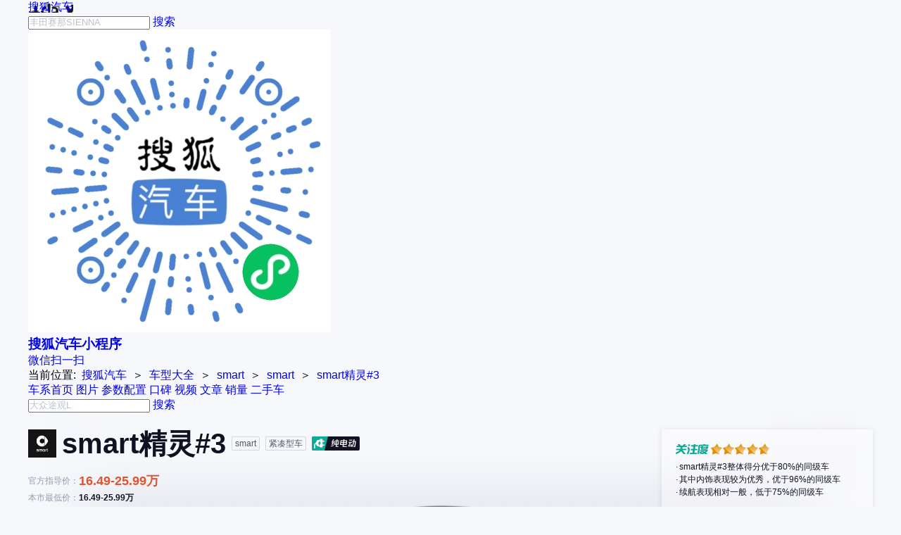

--- FILE ---
content_type: text/html;charset=UTF-8
request_url: https://db.auto.sohu.com/model_6964
body_size: 9436
content:
<!DOCTYPE html>
<html lang="en">
<head>
    <meta charset="UTF-8" />
    <link rel="icon" href="//statics.itc.cn/web/static/images/pic/sohu-logo/favicon.ico" mce_href="/favicon.ico" type="image/x-icon">
    <meta name="viewport" content="width=device-width, initial-scale=1.0" />
    <meta name="renderer"  content="webkit">
    <title>【smart精灵#3】smart精灵#3报价_smart精灵#3图片_smart精灵#3参数_smart精灵#3文章_smart精灵#3视频_smart精灵#3口碑_搜狐汽车</title>
    <meta name="keywords" content="smart精灵#3,smart精灵#3报价,smart精灵#3价格,smart精灵#3参数配置,smart精灵#3图片,smart精灵#3实测,smart精灵#3怎么样">
    <meta name="description" content="搜狐汽车smart精灵#3频道,提供smart精灵#3报价,smart精灵#3图片,smart精灵#3参数配置,smart精灵#3最低多少钱,smart精灵#3最新文章资讯,smart精灵#3试驾评测,smart精灵#3车主点评,保养周期及费用等信息,想知道smart精灵#3怎么样?就上搜狐汽车">

    <link rel="stylesheet" href="https://s.auto.itc.cn/model2023/static/resource/dist/assets/css/utils.090b4b6b.css">
    <link rel="stylesheet" href="https://s.auto.itc.cn/model2023/static/resource/dist/assets/css/HeadComp.ec19f1e0.css">
    <link rel="stylesheet" href="https://s.auto.itc.cn/model2023/static/resource/dist/assets/css/ContrastLayer.78736915.css">
    <link rel="stylesheet" href="https://s.auto.itc.cn/model2023/static/resource/dist/assets/css/index.a809c0ac.css">

    <link rel="modulepreload" crossorigin href="https://s.auto.itc.cn/model2023/static/resource/dist/chunk-contrastModule.d39d4f43.js">
    <link rel="modulepreload" crossorigin href="https://s.auto.itc.cn/model2023/static/resource/dist/chunk-dealerModule.d4330b85.js">
    <link rel="modulepreload" crossorigin href="https://s.auto.itc.cn/model2023/static/resource/dist/chunk-LazyLoadImage.ccd5a8af.js">
    <link rel="modulepreload" crossorigin href="https://s.auto.itc.cn/model2023/static/resource/dist/chunk-navControls.4f4d6b2c.js">
    <link rel="modulepreload" crossorigin href="https://s.auto.itc.cn/model2023/static/resource/dist/chunk-raderComponent.e114308b.js">
    <link rel="modulepreload" crossorigin href="https://s.auto.itc.cn/model2023/static/resource/dist/chunk-request.8b4afa3e.js">
    <link rel="modulepreload" crossorigin href="https://s.auto.itc.cn/model2023/static/resource/dist/chunk-sameClassCarLogic.38d4038c.js">
    <link rel="modulepreload" crossorigin href="https://s.auto.itc.cn/model2023/static/resource/dist/chunk-tab.567eb0d4.js">

    <script>
        var js_domain = "//db.auto.sohu.com";
        let imgs =  ["https://m1.auto.itc.cn/q_mini/carpics/360car/6964/74746849610030754891710133156920.jpg","https://m1.auto.itc.cn/q_mini/carpics/360car/6964/-10813115077988580651710133156809.jpg","https://m1.auto.itc.cn/q_mini/carpics/360car/6964/-50822998942396440041710133156912.jpg","https://m1.auto.itc.cn/q_mini/carpics/360car/6964/4259616247395836331710133156916.jpg","https://m4.auto.itc.cn/q_mini/carpics/360car/6964/-34304264164820841171710133156938.jpg","https://m1.auto.itc.cn/q_mini/carpics/360car/6964/-43557579916817323071710133156940.jpg","https://m3.auto.itc.cn/q_mini/carpics/360car/6964/-44912749832792623481710133156997.jpg","https://m3.auto.itc.cn/q_mini/carpics/360car/6964/-24010063474564910861710133157391.jpg"];
        let modelId =  6964;
        let newEnergy =  1;
        let hexagon = {"avg_score":4.77,"looking":4.97,"stuff":4.9,"space":4.82,"power":4.91,"expense":4.39,"overall":4.63};
    </script>
    <script type="application/ld+json">
            {"@graph":[{"bodyType":"","offers":{"priceCurrency":"CNY","lowPrice":"164900","@type":"AggregateOffer","highPrice":"259900","availability":"https://schema.org/InStock"},"image":"https://m4.auto.itc.cn/carpics/360car/6964/74746849610030754891710133156920.jpg","@type":"Car","name":"smart精灵#3","description":"smart精灵#3","@id":"https://db.auto.sohu.com/model_6964","aggregateRating":{"reviewCount":"2350","@type":"AggregateRating","ratingValue":"4.5"},"knownVehicleDamages":"无普遍性设计缺陷","brand":{"@type":"Brand","name":"smart","@id":"https://db.auto.sohu.com/brand_156"}},{"itemListElement":[{"@type":"ListItem","name":"2026款 型动标准版 ","position":1,"url":"https://db.auto.sohu.com/trim_178458"},{"@type":"ListItem","name":"2026款 型动长续航版 ","position":2,"url":"https://db.auto.sohu.com/trim_178459"},{"@type":"ListItem","name":"2026款 型动四驱版 ","position":3,"url":"https://db.auto.sohu.com/trim_178460"},{"@type":"ListItem","name":"2026款 BRABUS性能版 ","position":4,"url":"https://db.auto.sohu.com/trim_178461"}],"@type":"ItemList","name":"smart精灵#3 在售车型列表"}],"@context":"https://schema.org"}
    </script>
    <script type="text/javascript" src="//auto.sohu.com/upload/201311mqauto/js/jquery-1.8.3.min.js"></script>
</head>
<body>
<style>
    .head-tools--logo{
        background-image: url(https://s.auto.itc.cn/pc-db/static/.output/public/_nuxt/autoLogo.CBK0EgdK.png) !important;
    }
</style>
<section class="head-tools-parent">
    <section class="area head-tools">
        <a href="https://auto.sohu.com" target="_blank" class="head-tools--logo">搜狐汽车</a>
        <div class="head-tools-search" id="PV_SEARCH">
            <ul style=" display:none" id="app-search-suggest" class="head-tools-search--list">
                <li class="head-tools-search--item">
                    <span>大众</span>cc
                </li>
                <li class="head-tools-search--item">
                    <span>大众</span>cc
                </li>
            </ul>
            <input type="text" name="" placeholder="车型" id="mainSearchInput" autocomplete="off" class="head-tools-search--input">
            <a target="_blank" href="javascript:;" id="mainSearchBtn" class="head-tools-search--button">搜索</a>
        </div>
        <a href="javascript:void(0)" class="head-tools-wx">
            <div class="head-tools-wx--layer">
                <img src="https://ino.auto.itc.cn/miniprogram-icon/offical_qrcode.jpg" class="head-tools-wx--image">
                <h3 class="head-tools-wx--name">搜狐汽车小程序</h3>
                <p class="head-tools-wx--hint">微信扫一扫</p>
            </div>
        </a>
    </section>
</section><div class="area head-position">
    <span class="head-position--hint">当前位置:&nbsp;</span>
    <a href="//auto.sohu.com" target="_blank" class="head-position--hint">搜狐汽车</a>
    <span class="head-position--hint">&nbsp;＞&nbsp;</span>
    <a href="//db.auto.sohu.com" target="_blank" class="head-position--hint">车型大全</a>
    <span class="head-position--hint">&nbsp;＞&nbsp;</span>
    <a href="//db.auto.sohu.com/brand_156" target="_blank" class="head-position--hint">smart</a>
    <span class="head-position--hint">&nbsp;＞&nbsp;</span>
    <a href="//db.auto.sohu.com/subbrand_1020" target="_blank" class="head-position--hint">smart</a>
    <span class="head-position--hint">&nbsp;＞&nbsp;</span>
    <a href="//db.auto.sohu.com/model_6964" target="_blank" class="head-position--pos">smart精灵#3</a>
</div>
<section class="head-nav-placeholder"></section>
<section class="head-nav">
    <div class="head-nav-bg"></div>
    <div class="area head-nav-inner">
        <a href="//db.auto.sohu.com/model_6964" class="head-nav-inner--item">车系首页</a>
        <a href="//db.auto.sohu.com/model_6964/picture" class="head-nav-inner--item">图片</a>
        <a href="//db.auto.sohu.com/model_6964/config" class="head-nav-inner--item">参数配置</a>
        <a href="//db.auto.sohu.com/model_6964/dianping" class="head-nav-inner--item">口碑</a>
        <a href="//db.auto.sohu.com/model_6964/video" class="head-nav-inner--item">视频</a>
        <a href="//db.auto.sohu.com/model_6964/news" class="head-nav-inner--item">文章</a>
        <a href="//db.auto.sohu.com/carsales/model?modelId=6964" class="head-nav-inner--item">销量</a>
        <a href="//2sc.sohu.com/" class="head-nav-inner--item">二手车</a>
        <div class="head-nav-search" id="PV_SEARCH1">
            <ul style=" display:none" id="app-search-suggest1" class="head-nav-search--list">
            </ul>
            <input type="text" name=""  placeholder="车型" id="mainSearchInput1" autocomplete="off" class="head-nav-search--input">
            <a target="_blank" href="javascript:;" id="mainSearchBtn1" class="head-nav-search--button">搜索</a>
        </div>
    </div>
    <script>
        function setNavPosition() {
            let url = window.location.href;
            let navs = document.querySelectorAll('.head-nav-inner--item');
            if(url.indexOf('picture') > -1) {
                navs.item(1).classList.add('cur');
            } else if(url.indexOf('config') > -1) {
                navs.item(2).classList.add('cur');
            } else if(url.indexOf('dianping') > -1) {
                navs.item(3).classList.add('cur');
            }  else if(url.indexOf('video') > -1) {
                navs.item(4).classList.add('cur');
            } else if(url.indexOf('news') > -1) {
                navs.item(5).classList.add('cur');
            } else if(url.indexOf('carsales') > -1) {
                navs.item(6).classList.add('cur');
            } else {
                navs.item(0).classList.add('cur');
            }
        }
        setNavPosition();
    </script>
</section>
<section class="area model-main">

    <div class="model-main-images">
        <div class="threesixty model-main-images--box" id="threesixty">
            <img src="https://m1.auto.itc.cn/q_mini/carpics/360car/6964/74746849610030754891710133156920.jpg" class="threesixty-placeholder-image" style="z-index: 2">
            <div class="spinner">
                <span>0%</span>
            </div>
            <ol class="threesixty_images" style="display: block;">
            </ol>
        </div>
    </div>
    <script  crossorigin src="https://s.auto.itc.cn/model2023/static/resource/dist/enter-three3dEnter.ba2eae7b.js"></script>
    <div class="model-main-info">
        <img src="https://m4.auto.itc.cn/c_zoom,w_75,h_75//logo/brand/156.png"  class="model-main-info--images"/>
        <h3 class="model-main-info--name">
            smart精灵#3
        </h3>
        <div class="model-main-info--box" >
            <span class="model-main-info--tag">smart</span>
            <span class="model-main-info--tag">紧凑型车</span>
            <span class="model-main-info--newenergy electric"></span>
            
        </div>
    </div>

    <ul class="model-main-prize">
        <li class="model-main-prize--item">
            <span class="model-main-prize--name">官方指导价：</span>
            <span class="model-main-prize--cost color">16.49-25.99万</span>
        </li>
        <li class="model-main-prize--item">
            <span class="model-main-prize--name">本市最低价：</span>
            <span class="model-main-prize--cost">暂无报价</span>
        </li>
        </li>
    </ul>
    <div class="model-main-contrast">
        <div class="model-main-contrast--mask"></div>
        <div class="model-main-contrast--chart"></div>
        <div class="model-main-contrast-list">
            <h3 class="model-main-contrast-list--title">
                同级对比
            </h3>
            <ul class="model-main-contrast-list--ul">
            </ul>
        </div>
    </div>

        <ul class="model-main-nav">
                <li class="model-main-nav-item">
                    <a href="//db.auto.sohu.com/model_6964/vr_1926" target="_blank" class="model-main-nav-item--link">
                        <div class="model-main-nav-item--title">全景</div>
                        <div class="model-main-nav-item--vr"></div>
                    </a>
                </li>
                <li class="model-main-nav-item">
                    <a href="//db.auto.sohu.com/model_6964/picture_1000" target="_blank" class="model-main-nav-item--link">
                        <div class="model-main-nav-item--title">外观</div>
                        <div class="model-main-nav-item--hint"><span>148张</span></div>
                    </a>
                </li>
                <li class="model-main-nav-item">
                    <a href="//db.auto.sohu.com/model_6964/picture_2000" target="_blank" class="model-main-nav-item--link">
                        <div class="model-main-nav-item--title">内饰</div>
                        <div class="model-main-nav-item--hint"><span>222张</span></div>
                    </a>
                </li>
                <li class="model-main-nav-item">
                    <a href="//db.auto.sohu.com/model_6964/picture_4000" target="_blank" class="model-main-nav-item--link">
                        <div class="model-main-nav-item--title">空间</div>
                        <div class="model-main-nav-item--hint"><span>15张</span></div>
                    </a>
                </li>
        </ul>
        <a href="javascript:void();" class="model-main-fullscreen ">全屏</a>

    <div class="model-main-tools">
    </div>
    <section class="model-main-params">
        <div class="model-main-params--mask"></div>
        <section class="model-main-params-area">
                <div class="model-main-params-item attention">
                    <div class="model-main-attention">
                        <div class="model-main-attention--label model-main-attention--energy-label"></div>
                        <div class="model-main-attention--value-box">
                            <div class="model-main-attention--value">
                                <div class="model-main-attention--grayStar"></div>
                                <div class="model-main-attention--grayStar"></div>
                                <div class="model-main-attention--grayStar"></div>
                                <div class="model-main-attention--grayStar"></div>
                                <div class="model-main-attention--grayStar"></div>
                            </div>
                            <div class="model-main-attention--inner" style="width: 95.4%">
                                <div class="model-main-attention--value">
                                    <div class="model-main-attention--yellowStar"></div>
                                    <div class="model-main-attention--yellowStar"></div>
                                    <div class="model-main-attention--yellowStar"></div>
                                    <div class="model-main-attention--yellowStar"></div>
                                    <div class="model-main-attention--yellowStar"></div>
                                </div>
                            </div>
                        </div>
                    </div>
                    <ul class="model-main-evaluate">
                                <li class="model-main-evaluate--item">smart精灵#3整体得分优于80%的同级车</li>
                                <li class="model-main-evaluate--item">其中内饰表现较为优秀，优于96%的同级车</li>
                                <li class="model-main-evaluate--item">续航表现相对一般，低于75%的同级车</li>
                    </ul>
                </div>
            <div class="model-main-params-item marginBottom">
                <h3 class="model-main-params-item--title">
                    参配概述<span class="battery"></span> <span class="model-main-params-size--unit">5门/5座 <span>单位mm</span></span>
                </h3>
                <div class="model-main-params-size--bg  model-main-params-size--newenergy-bg">
                    <div class="model-main-params-size--param wheelbase">
                        <div class="model-main-params-size--n">轴距</div>
                        <div class="model-main-params-size--v">2785</div>
                    </div>
                    <div class="model-main-params-size--param height">
                        <div class="model-main-params-size--n">高度</div>
                        <div class="model-main-params-size--v">1556</div>
                    </div>
                    <div class="model-main-params-size--param length">
                        <div class="model-main-params-size--n">长度</div>
                        <div class="model-main-params-size--v">4400</div>
                    </div>
                    <div class="model-main-params-size--param width">
                        <div class="model-main-params-size--n">宽度</div>
                        <div class="model-main-params-size--v">1844</div>
                    </div>
                </div>
            </div>
                <div class="model-main-params-item p-energy">
                    <ul class="model-main-params-item--content">
                        <li class="model-main-params-item--li">
                            <p class="model-main-params-item--name">动力类型</p>
                            <p class="model-main-params-item--value">纯电动</p>
                        </li>
                        <li class="model-main-params-item--li">
                            <p class="model-main-params-item--name">续航</p>
                            <p class="model-main-params-item--value">555km</p>
                        </li>
                        <li class="model-main-params-item--li">
                            <p class="model-main-params-item--name">电池类型</p>
                            <p class="model-main-params-item--value">三元锂电池</p>
                        </li>
                        <li class="model-main-params-item--li">
                            <p class="model-main-params-item--name">快充/慢充</p>
                            <p class="model-main-params-item--value">0.5h/7.5h</p>
                        </li>
                        <div class="model-main-params-item--gap height-gap"></div>
                    </ul>
                </div>
        </section>
        <div class="model-main-params--bottom">
            <a href="/model_6964/config" class="model-main-params--link">
                <span class="model-main-params--go">查看完整参数配置</span>
            </a>
        </div>

    </section>
</section><script>
    if(document.querySelector('.model-main-info').offsetHeight > 64) {
        document.querySelector('.model-main-prize').style.marginTop = "14px";
    }
    if($('.model-main-nav-item').length < 4) {
        $('.model-main-nav').css('justify-content', 'center');
    }
</script>
<section class="area model-content clearfix">
    <section class="l model-content-main">
<div class="original-info fixed-child-position">
        <h3 class="module-title">
        <span>精选资讯</span>
    </h3>
    <ul class="original-info-list">
        <li class="original-info-item">
            <a href="//www.sohu.com/a/953440203_430526" target="_blank" class="original-info-item--link">
          <span class="original-info-item--image">
              <div class="image-parent">
                  <img class="background" src="https://q0.itc.cn/c_fill,w_600,h_400/images01/20251112/508dfcbe41284bdfaaf29d887c5ce670.jpeg" onerror="this.src='//q0.itc.cn/images01/20251112/508dfcbe41284bdfaaf29d887c5ce670.jpeg'">
                  <div class="content">
                      <img src="https://q0.itc.cn/c_fill,w_600,h_400/images01/20251112/508dfcbe41284bdfaaf29d887c5ce670.jpeg" alt="" onerror="this.src='//q0.itc.cn/images01/20251112/508dfcbe41284bdfaaf29d887c5ce670.jpeg'">
                  </div>
              </div>
          </span>
                <h5 class="original-info-item--name">
                        <div class="original-name"><div class="letter">原创</div></div>
                    <div>融入城市艺术风格 smart精灵#3 Keith Haring艺术特别版广州车展上市</div>
                </h5>
                <p class="original-info-item--author-box">
            <span class="original-info-item--author-img-box">
              <img class="original-info-item--author-img" src="//q2.itc.cn/q_70/images03/20250305/d77b5e81d27744c09726ea50d99ef99c.jpeg"/>
            </span>
                    <span class="original-info-item--author-name">搜狐汽车</span>
                    <span class="original-info-item--time">2025-11-12 10:22</span>
                </p>
            </a>
        </li>

        <li class="original-info-item">
            <a href="//www.sohu.com/a/932965146_430526" target="_blank" class="original-info-item--link">
          <span class="original-info-item--image">
              <div class="image-parent">
                  <img class="background" src="https://q7.itc.cn/c_fill,w_600,h_400/images01/20250908/d031ef41e43d4d3397c97cb763f83c56.jpeg" onerror="this.src='//q7.itc.cn/images01/20250908/d031ef41e43d4d3397c97cb763f83c56.jpeg'">
                  <div class="content">
                      <img src="https://q7.itc.cn/c_fill,w_600,h_400/images01/20250908/d031ef41e43d4d3397c97cb763f83c56.jpeg" alt="" onerror="this.src='//q7.itc.cn/images01/20250908/d031ef41e43d4d3397c97cb763f83c56.jpeg'">
                  </div>
              </div>
          </span>
                <h5 class="original-info-item--name">
                        <div class="original-name"><div class="letter">原创</div></div>
                    <div>2025慕尼黑车展：smart精灵#3 Keith Haring Edition亮相</div>
                </h5>
                <p class="original-info-item--author-box">
            <span class="original-info-item--author-img-box">
              <img class="original-info-item--author-img" src="//q2.itc.cn/q_70/images03/20250305/d77b5e81d27744c09726ea50d99ef99c.jpeg"/>
            </span>
                    <span class="original-info-item--author-name">搜狐汽车</span>
                    <span class="original-info-item--time">2025-09-08 19:09</span>
                </p>
            </a>
        </li>

        <li class="original-info-item">
            <a href="//www.sohu.com/a/912798323_430526" target="_blank" class="original-info-item--link">
          <span class="original-info-item--image">
              <div class="image-parent">
                  <img class="background" src="https://q1.itc.cn/c_fill,w_600,h_400/images01/20250711/61a8fbfe3aa9429caa461e06844052d7.png" onerror="this.src='//q1.itc.cn/images01/20250711/61a8fbfe3aa9429caa461e06844052d7.png'">
                  <div class="content">
                      <img src="https://q1.itc.cn/c_fill,w_600,h_400/images01/20250711/61a8fbfe3aa9429caa461e06844052d7.png" alt="" onerror="this.src='//q1.itc.cn/images01/20250711/61a8fbfe3aa9429caa461e06844052d7.png'">
                  </div>
              </div>
          </span>
                <h5 class="original-info-item--name">
                        <div class="original-name"><div class="letter">原创</div></div>
                    <div>售价16.49-25.99万元 新款smart精灵#3正式上市</div>
                </h5>
                <p class="original-info-item--author-box">
            <span class="original-info-item--author-img-box">
              <img class="original-info-item--author-img" src="//q2.itc.cn/q_70/images03/20250305/d77b5e81d27744c09726ea50d99ef99c.jpeg"/>
            </span>
                    <span class="original-info-item--author-name">搜狐汽车</span>
                    <span class="original-info-item--time">2025-07-11 11:32</span>
                </p>
            </a>
        </li>

        <li class="original-info-item">
            <a href="//www.sohu.com/a/907891404_383324" target="_blank" class="original-info-item--link">
          <span class="original-info-item--image">
              <div class="image-parent">
                  <img class="background" src="https://q9.itc.cn/c_fill,w_600,h_400/images01/20250625/c40a041c283e43d3886aac57c92d7f3f.png" onerror="this.src='//q9.itc.cn/images01/20250625/c40a041c283e43d3886aac57c92d7f3f.png'">
                  <div class="content">
                      <img src="https://q9.itc.cn/c_fill,w_600,h_400/images01/20250625/c40a041c283e43d3886aac57c92d7f3f.png" alt="" onerror="this.src='//q9.itc.cn/images01/20250625/c40a041c283e43d3886aac57c92d7f3f.png'">
                  </div>
              </div>
          </span>
                <h5 class="original-info-item--name">
                        <div class="original-name"><div class="letter">原创</div></div>
                    <div>用料更有质感 电机更强劲 试驾smart#1经典焕新版</div>
                </h5>
                <p class="original-info-item--author-box">
            <span class="original-info-item--author-img-box">
              <img class="original-info-item--author-img" src="//q1.itc.cn/q_70/images03/20240129/9115b7a2f89c4e94a714879e8946212f.png"/>
            </span>
                    <span class="original-info-item--author-name">E电园</span>
                    <span class="original-info-item--time">2025-07-02 10:57</span>
                </p>
            </a>
        </li>


    </ul>

</div>
<div class="car-trim fixed-child-position">
    <h3 class="module-title">
        <span>车款列表</span>
        <div class="year-trim">
                            <div class="year-trim-item current" data-year="" data-index="0">即将上市</a></div>
                        <div class="year-trim-item"
                             data-index="1">在售</div>
                        <div class="year-trim-item"
                             data-index="2">2026款</div>
                <div class="year-trim-last-item stop-sale">
                    <span class="label">停售款</span>
                    <ul  class="stop-sale-list">
                        <li class="stop-sale-item" data-index="3">2024款(停售)</li>
                        <li class="stop-sale-item" data-index="4">2023款(停售)</li>
                    </ul>
                </div>
        </div>
    </h3>
    <ul class="car-trim-list">
                <div class="trim-group" data-index="0" >
                    <li class="car-trim-title">
                        <span class="car-trim-title-name">2026款（即将上市）</span>
                        <span class="car-trim-title-navi-prize">指导价</span>
                        <span class="car-trim-title-low-prize">本市最低价</span>
                        <span class="car-trim-title-blank"></span>
                    </li>
                        <li class="car-trim-item">
                            <div class="car-trim-item--base">
                                <span class="car-trim-item--name">
                                  2026款 Keith Haring艺术特别版
                                    
                                </span>
                                <span class="car-trim-item--navi-prize">--</span>
                                <span class="car-trim-item--low-prize" id="t-180546">--</span>
                                <div class="car-trim-item--opr">
                                    <a href="//db.auto.sohu.com/model_6964/config#180546" class="car-trim-item--btn">参数</a>
                                    <a href="//db.auto.sohu.com/trim_180546/picture" class="car-trim-item--btn">图片</a>
                                    <a href="#" class="car-trim-item--btn" tid="180546">对比 </a>
                                </div>
                            </div>
                        </li>
                </div>
                <div class="trim-group" data-index="1" style="display:none">
                    <li class="car-trim-title">
                        <span class="car-trim-title-name">2026款&nbsp;/&nbsp;272马力&nbsp;/&nbsp;纯电动</span>
                        <span class="car-trim-title-navi-prize">指导价</span>
                        <span class="car-trim-title-low-prize">本市最低价</span>
                        <span class="car-trim-title-blank"></span>
                    </li>
                        <li class="car-trim-item">
                            <div class="car-trim-item--base">
                                <span class="car-trim-item--name">
                                  2026款 型动标准版 
                                    
                                </span>
                                <span class="car-trim-item--navi-prize">16.49万</span>
                                <span class="car-trim-item--low-prize" id="t-178458">16.49万</span>
                                <div class="car-trim-item--opr">
                                    <a href="//db.auto.sohu.com/model_6964/config#178458" class="car-trim-item--btn">参数</a>
                                    <a href="//db.auto.sohu.com/trim_178458/picture" class="car-trim-item--btn">图片</a>
                                    <a href="#" class="car-trim-item--btn" tid="178458">对比 </a>
                                </div>
                            </div>
                                <div class="car-trim-item--addon">
                                    <div class="car-trim-item--addon-title">
                                        <span>加2万</span>升级为下一款（增加<span>1项</span>配置）
                                    </div>
                                    <ul class="car-trim-item--addon-list">
                                        <li class="car-trim-item--addon-item">· 前排手机无线充电</li>
                                        <div class="car-trim-gap"></div>
                                        <div class="car-trim-gap-two"></div>
                                    </ul>
                                </div>
                        </li>
                        <li class="car-trim-item">
                            <div class="car-trim-item--base">
                                <span class="car-trim-item--name">
                                  2026款 型动长续航版 
                                    
                                </span>
                                <span class="car-trim-item--navi-prize">18.49万</span>
                                <span class="car-trim-item--low-prize" id="t-178459">18.49万</span>
                                <div class="car-trim-item--opr">
                                    <a href="//db.auto.sohu.com/model_6964/config#178459" class="car-trim-item--btn">参数</a>
                                    <a href="//db.auto.sohu.com/trim_178459/picture" class="car-trim-item--btn">图片</a>
                                    <a href="#" class="car-trim-item--btn" tid="178459">对比 </a>
                                </div>
                            </div>
                        </li>
                    <li class="car-trim-title">
                        <span class="car-trim-title-name">2026款&nbsp;/&nbsp;429马力&nbsp;/&nbsp;纯电动</span>
                        <span class="car-trim-title-navi-prize">指导价</span>
                        <span class="car-trim-title-low-prize">本市最低价</span>
                        <span class="car-trim-title-blank"></span>
                    </li>
                        <li class="car-trim-item">
                            <div class="car-trim-item--base">
                                <span class="car-trim-item--name">
                                  2026款 型动四驱版 
                                    
                                </span>
                                <span class="car-trim-item--navi-prize">20.99万</span>
                                <span class="car-trim-item--low-prize" id="t-178460">20.99万</span>
                                <div class="car-trim-item--opr">
                                    <a href="//db.auto.sohu.com/model_6964/config#178460" class="car-trim-item--btn">参数</a>
                                    <a href="//db.auto.sohu.com/trim_178460/picture" class="car-trim-item--btn">图片</a>
                                    <a href="#" class="car-trim-item--btn" tid="178460">对比 </a>
                                </div>
                            </div>
                                <div class="car-trim-item--addon">
                                    <div class="car-trim-item--addon-title">
                                        <span>加5万</span>升级为下一款（增加<span>4项</span>配置）
                                    </div>
                                    <ul class="car-trim-item--addon-list">
                                        <li class="car-trim-item--addon-item">· 运动外观套件</li>
                                        <li class="car-trim-item--addon-item">· Alcantara/翻毛皮方向盘</li>
                                        <li class="car-trim-item--addon-item">· 翻毛皮座椅</li>
                                        <li class="car-trim-item--addon-item">· 矩阵式灯光</li>
                                        <div class="car-trim-gap"></div>
                                        <div class="car-trim-gap-two"></div>
                                    </ul>
                                </div>
                        </li>
                        <li class="car-trim-item">
                            <div class="car-trim-item--base">
                                <span class="car-trim-item--name">
                                  2026款 BRABUS性能版 
                                    
                                </span>
                                <span class="car-trim-item--navi-prize">25.99万</span>
                                <span class="car-trim-item--low-prize" id="t-178461">25.99万</span>
                                <div class="car-trim-item--opr">
                                    <a href="//db.auto.sohu.com/model_6964/config#178461" class="car-trim-item--btn">参数</a>
                                    <a href="//db.auto.sohu.com/trim_178461/picture" class="car-trim-item--btn">图片</a>
                                    <a href="#" class="car-trim-item--btn" tid="178461">对比 </a>
                                </div>
                            </div>
                        </li>
                </div>
                <div class="trim-group" data-index="2" style="display:none">
                    <li class="car-trim-title">
                        <span class="car-trim-title-name">272马力&nbsp;/&nbsp;纯电动</span>
                        <span class="car-trim-title-navi-prize">指导价</span>
                        <span class="car-trim-title-low-prize">本市最低价</span>
                        <span class="car-trim-title-blank"></span>
                    </li>
                        <li class="car-trim-item">
                            <div class="car-trim-item--base">
                                <span class="car-trim-item--name">
                                  2026款 型动标准版 
                                    
                                </span>
                                <span class="car-trim-item--navi-prize">16.49万</span>
                                <span class="car-trim-item--low-prize" id="t-178458">16.49万</span>
                                <div class="car-trim-item--opr">
                                    <a href="//db.auto.sohu.com/model_6964/config#178458" class="car-trim-item--btn">参数</a>
                                    <a href="//db.auto.sohu.com/trim_178458/picture" class="car-trim-item--btn">图片</a>
                                    <a href="#" class="car-trim-item--btn" tid="178458">对比 </a>
                                </div>
                            </div>
                                <div class="car-trim-item--addon">
                                    <div class="car-trim-item--addon-title">
                                        <span>加2万</span>升级为下一款（增加<span>1项</span>配置）
                                    </div>
                                    <ul class="car-trim-item--addon-list">
                                        <li class="car-trim-item--addon-item">· 前排手机无线充电</li>
                                        <div class="car-trim-gap"></div>
                                        <div class="car-trim-gap-two"></div>
                                    </ul>
                                </div>
                        </li>
                        <li class="car-trim-item">
                            <div class="car-trim-item--base">
                                <span class="car-trim-item--name">
                                  2026款 型动长续航版 
                                    
                                </span>
                                <span class="car-trim-item--navi-prize">18.49万</span>
                                <span class="car-trim-item--low-prize" id="t-178459">18.49万</span>
                                <div class="car-trim-item--opr">
                                    <a href="//db.auto.sohu.com/model_6964/config#178459" class="car-trim-item--btn">参数</a>
                                    <a href="//db.auto.sohu.com/trim_178459/picture" class="car-trim-item--btn">图片</a>
                                    <a href="#" class="car-trim-item--btn" tid="178459">对比 </a>
                                </div>
                            </div>
                        </li>
                    <li class="car-trim-title">
                        <span class="car-trim-title-name">429马力&nbsp;/&nbsp;纯电动</span>
                        <span class="car-trim-title-navi-prize">指导价</span>
                        <span class="car-trim-title-low-prize">本市最低价</span>
                        <span class="car-trim-title-blank"></span>
                    </li>
                        <li class="car-trim-item">
                            <div class="car-trim-item--base">
                                <span class="car-trim-item--name">
                                  2026款 型动四驱版 
                                    
                                </span>
                                <span class="car-trim-item--navi-prize">20.99万</span>
                                <span class="car-trim-item--low-prize" id="t-178460">20.99万</span>
                                <div class="car-trim-item--opr">
                                    <a href="//db.auto.sohu.com/model_6964/config#178460" class="car-trim-item--btn">参数</a>
                                    <a href="//db.auto.sohu.com/trim_178460/picture" class="car-trim-item--btn">图片</a>
                                    <a href="#" class="car-trim-item--btn" tid="178460">对比 </a>
                                </div>
                            </div>
                                <div class="car-trim-item--addon">
                                    <div class="car-trim-item--addon-title">
                                        <span>加5万</span>升级为下一款（增加<span>4项</span>配置）
                                    </div>
                                    <ul class="car-trim-item--addon-list">
                                        <li class="car-trim-item--addon-item">· 运动外观套件</li>
                                        <li class="car-trim-item--addon-item">· Alcantara/翻毛皮方向盘</li>
                                        <li class="car-trim-item--addon-item">· 翻毛皮座椅</li>
                                        <li class="car-trim-item--addon-item">· 矩阵式灯光</li>
                                        <div class="car-trim-gap"></div>
                                        <div class="car-trim-gap-two"></div>
                                    </ul>
                                </div>
                        </li>
                        <li class="car-trim-item">
                            <div class="car-trim-item--base">
                                <span class="car-trim-item--name">
                                  2026款 BRABUS性能版 
                                    
                                </span>
                                <span class="car-trim-item--navi-prize">25.99万</span>
                                <span class="car-trim-item--low-prize" id="t-178461">25.99万</span>
                                <div class="car-trim-item--opr">
                                    <a href="//db.auto.sohu.com/model_6964/config#178461" class="car-trim-item--btn">参数</a>
                                    <a href="//db.auto.sohu.com/trim_178461/picture" class="car-trim-item--btn">图片</a>
                                    <a href="#" class="car-trim-item--btn" tid="178461">对比 </a>
                                </div>
                            </div>
                        </li>
                </div>
                <div class="trim-group" data-index="3" style="display:none">
                    <li class="car-trim-title">
                        <span class="car-trim-title-name">2024款（停售）</span>
                        <span class="car-trim-title-navi-prize">指导价</span>
                        <span class="car-trim-title-low-prize">本市最低价</span>
                        <span class="car-trim-title-blank"></span>
                    </li>
                        <li class="car-trim-item">
                            <div class="car-trim-item--base">
                                <span class="car-trim-item--name">
                                  2024款 型动标准版 
                                    
                                </span>
                                <span class="car-trim-item--navi-prize">16.49万</span>
                                <span class="car-trim-item--low-prize" id="t-172341">--</span>
                                <div class="car-trim-item--opr">
                                    <a href="//db.auto.sohu.com/model_6964/config#172341" class="car-trim-item--btn">参数</a>
                                    <a href="//db.auto.sohu.com/trim_172341/picture" class="car-trim-item--btn">图片</a>
                                    <a href="#" class="car-trim-item--btn" tid="172341">对比 </a>
                                </div>
                            </div>
                        </li>
                        <li class="car-trim-item">
                            <div class="car-trim-item--base">
                                <span class="car-trim-item--name">
                                  2024款 型动长续航版 
                                    
                                </span>
                                <span class="car-trim-item--navi-prize">18.49万</span>
                                <span class="car-trim-item--low-prize" id="t-172342">--</span>
                                <div class="car-trim-item--opr">
                                    <a href="//db.auto.sohu.com/model_6964/config#172342" class="car-trim-item--btn">参数</a>
                                    <a href="//db.auto.sohu.com/trim_172342/picture" class="car-trim-item--btn">图片</a>
                                    <a href="#" class="car-trim-item--btn" tid="172342">对比 </a>
                                </div>
                            </div>
                        </li>
                        <li class="car-trim-item">
                            <div class="car-trim-item--base">
                                <span class="car-trim-item--name">
                                  2024款 型动四驱版 
                                    
                                </span>
                                <span class="car-trim-item--navi-prize">21.99万</span>
                                <span class="car-trim-item--low-prize" id="t-172343">--</span>
                                <div class="car-trim-item--opr">
                                    <a href="//db.auto.sohu.com/model_6964/config#172343" class="car-trim-item--btn">参数</a>
                                    <a href="//db.auto.sohu.com/trim_172343/picture" class="car-trim-item--btn">图片</a>
                                    <a href="#" class="car-trim-item--btn" tid="172343">对比 </a>
                                </div>
                            </div>
                        </li>
                        <li class="car-trim-item">
                            <div class="car-trim-item--base">
                                <span class="car-trim-item--name">
                                  2024款 25周年星空纪念版 
                                    
                                </span>
                                <span class="car-trim-item--navi-prize">24.99万</span>
                                <span class="car-trim-item--low-prize" id="t-171198">--</span>
                                <div class="car-trim-item--opr">
                                    <a href="//db.auto.sohu.com/model_6964/config#171198" class="car-trim-item--btn">参数</a>
                                    <a href="//db.auto.sohu.com/trim_171198/picture" class="car-trim-item--btn">图片</a>
                                    <a href="#" class="car-trim-item--btn" tid="171198">对比 </a>
                                </div>
                            </div>
                        </li>
                        <li class="car-trim-item">
                            <div class="car-trim-item--base">
                                <span class="car-trim-item--name">
                                  2024款 BRABUS性能版 
                                    
                                </span>
                                <span class="car-trim-item--navi-prize">28.99万</span>
                                <span class="car-trim-item--low-prize" id="t-172344">--</span>
                                <div class="car-trim-item--opr">
                                    <a href="//db.auto.sohu.com/model_6964/config#172344" class="car-trim-item--btn">参数</a>
                                    <a href="//db.auto.sohu.com/trim_172344/picture" class="car-trim-item--btn">图片</a>
                                    <a href="#" class="car-trim-item--btn" tid="172344">对比 </a>
                                </div>
                            </div>
                        </li>
                </div>
                <div class="trim-group" data-index="4" style="display:none">
                    <li class="car-trim-title">
                        <span class="car-trim-title-name">2023款（停售）</span>
                        <span class="car-trim-title-navi-prize">指导价</span>
                        <span class="car-trim-title-low-prize">本市最低价</span>
                        <span class="car-trim-title-blank"></span>
                    </li>
                        <li class="car-trim-item">
                            <div class="car-trim-item--base">
                                <span class="car-trim-item--name">
                                  2023款 Pro+版 
                                    
                                </span>
                                <span class="car-trim-item--navi-prize">20.99万</span>
                                <span class="car-trim-item--low-prize" id="t-168243">--</span>
                                <div class="car-trim-item--opr">
                                    <a href="//db.auto.sohu.com/model_6964/config#168243" class="car-trim-item--btn">参数</a>
                                    <a href="//db.auto.sohu.com/trim_168243/picture" class="car-trim-item--btn">图片</a>
                                    <a href="#" class="car-trim-item--btn" tid="168243">对比 </a>
                                </div>
                            </div>
                        </li>
                        <li class="car-trim-item">
                            <div class="car-trim-item--base">
                                <span class="car-trim-item--name">
                                  2023款 Pulse四驱版
                                    
                                </span>
                                <span class="car-trim-item--navi-prize">23.99万</span>
                                <span class="car-trim-item--low-prize" id="t-168245">--</span>
                                <div class="car-trim-item--opr">
                                    <a href="//db.auto.sohu.com/model_6964/config#168245" class="car-trim-item--btn">参数</a>
                                    <a href="//db.auto.sohu.com/trim_168245/picture" class="car-trim-item--btn">图片</a>
                                    <a href="#" class="car-trim-item--btn" tid="168245">对比 </a>
                                </div>
                            </div>
                        </li>
                        <li class="car-trim-item">
                            <div class="car-trim-item--base">
                                <span class="car-trim-item--name">
                                  2023款 Premium版
                                    
                                </span>
                                <span class="car-trim-item--navi-prize">25.59万</span>
                                <span class="car-trim-item--low-prize" id="t-168244">--</span>
                                <div class="car-trim-item--opr">
                                    <a href="//db.auto.sohu.com/model_6964/config#168244" class="car-trim-item--btn">参数</a>
                                    <a href="//db.auto.sohu.com/trim_168244/picture" class="car-trim-item--btn">图片</a>
                                    <a href="#" class="car-trim-item--btn" tid="168244">对比 </a>
                                </div>
                            </div>
                        </li>
                        <li class="car-trim-item">
                            <div class="car-trim-item--base">
                                <span class="car-trim-item--name">
                                  2023款 BRABUS性能版 
                                    
                                </span>
                                <span class="car-trim-item--navi-prize">28.99万</span>
                                <span class="car-trim-item--low-prize" id="t-168203">--</span>
                                <div class="car-trim-item--opr">
                                    <a href="//db.auto.sohu.com/model_6964/config#168203" class="car-trim-item--btn">参数</a>
                                    <a href="//db.auto.sohu.com/trim_168203/picture" class="car-trim-item--btn">图片</a>
                                    <a href="#" class="car-trim-item--btn" tid="168203">对比 </a>
                                </div>
                            </div>
                        </li>
                </div>
    </ul>
</div><div class="car-image fixed-child-position">
        <h3 class="module-title">
            <span>实拍大图</span>
            <a href="//db.auto.sohu.com/model_6964/picture" target="_blank" class="go-btn">查看更多</a>
        </h3>
        <a class="car-image-big" href="//db.auto.sohu.com/model_6964/picture_id_30248333">
            <img src="https://m3.auto.itc.cn/c_zoom,w_1024/30248333.JPG" class="car-image-big-image" />
        </a>
            <ul class="car-image-list">
                        <a href="//db.auto.sohu.com/model_6964/picture_id_30248333" target="_blank" class="car-image-item first" pic-bigurl="https://m3.auto.itc.cn/c_zoom,w_1024/30248333.JPG">
                            <img src="https://m3.auto.itc.cn/c_zoom,w_270/30248333.JPG" class="car-image-item--pic" />
                            <div class="car-image-item--mask">
                                <span class="car-image-item--type">外观</span>
                                <span class="car-image-item--count">148张</span>
                            </div>
                        </a>
                        <a href="//db.auto.sohu.com/model_6964/picture_id_30248332" target="_blank" class="car-image-item " pic-bigurl="https://m3.auto.itc.cn/c_zoom,w_1024/30248332.JPG">
                            <img src="https://m3.auto.itc.cn/c_zoom,w_270/30248332.JPG" class="car-image-item--pic" />
                        </a>
                        <a href="//db.auto.sohu.com/model_6964/picture_id_30248331" target="_blank" class="car-image-item " pic-bigurl="https://m3.auto.itc.cn/c_zoom,w_1024/30248331.JPG">
                            <img src="https://m3.auto.itc.cn/c_zoom,w_270/30248331.JPG" class="car-image-item--pic" />
                        </a>
                        <a href="//db.auto.sohu.com/model_6964/picture_id_30248330" target="_blank" class="car-image-item " pic-bigurl="https://m3.auto.itc.cn/c_zoom,w_1024/30248330.JPG">
                            <img src="https://m3.auto.itc.cn/c_zoom,w_270/30248330.JPG" class="car-image-item--pic" />
                        </a>
                        <a href="//db.auto.sohu.com/model_6964/picture_id_30248329" target="_blank" class="car-image-item " pic-bigurl="https://m3.auto.itc.cn/c_zoom,w_1024/30248329.JPG">
                            <img src="https://m3.auto.itc.cn/c_zoom,w_270/30248329.JPG" class="car-image-item--pic" />
                        </a>
                        <a href="//db.auto.sohu.com/model_6964/picture_id_30248328" target="_blank" class="car-image-item " pic-bigurl="https://m3.auto.itc.cn/c_zoom,w_1024/30248328.JPG">
                            <img src="https://m3.auto.itc.cn/c_zoom,w_270/30248328.JPG" class="car-image-item--pic" />
                        </a>
                        <a href="//db.auto.sohu.com/model_6964/picture_id_30248327" target="_blank" class="car-image-item " pic-bigurl="https://m3.auto.itc.cn/c_zoom,w_1024/30248327.JPG">
                            <img src="https://m3.auto.itc.cn/c_zoom,w_270/30248327.JPG" class="car-image-item--pic" />
                        </a>
            </ul>


            <ul class="car-image-list">
                        <a href="//db.auto.sohu.com/model_6964/picture_id_30248392" target="_blank" class="car-image-item first" pic-bigurl="https://m3.auto.itc.cn/c_zoom,w_1024/30248392.JPG">
                            <img src="https://m3.auto.itc.cn/c_zoom,w_270/30248392.JPG" class="car-image-item--pic" />
                            <div class="car-image-item--mask">
                                <span class="car-image-item--type">内饰</span>
                                <span class="car-image-item--count">222张</span>
                            </div>
                        </a>
                        <a href="//db.auto.sohu.com/model_6964/picture_id_30248391" target="_blank" class="car-image-item " pic-bigurl="https://m3.auto.itc.cn/c_zoom,w_1024/30248391.JPG">
                            <img src="https://m3.auto.itc.cn/c_zoom,w_270/30248391.JPG" class="car-image-item--pic" />
                        </a>
                        <a href="//db.auto.sohu.com/model_6964/picture_id_30248390" target="_blank" class="car-image-item " pic-bigurl="https://m3.auto.itc.cn/c_zoom,w_1024/30248390.JPG">
                            <img src="https://m3.auto.itc.cn/c_zoom,w_270/30248390.JPG" class="car-image-item--pic" />
                        </a>
                        <a href="//db.auto.sohu.com/model_6964/picture_id_30248389" target="_blank" class="car-image-item " pic-bigurl="https://m3.auto.itc.cn/c_zoom,w_1024/30248389.JPG">
                            <img src="https://m3.auto.itc.cn/c_zoom,w_270/30248389.JPG" class="car-image-item--pic" />
                        </a>
                        <a href="//db.auto.sohu.com/model_6964/picture_id_30248388" target="_blank" class="car-image-item " pic-bigurl="https://m3.auto.itc.cn/c_zoom,w_1024/30248388.JPG">
                            <img src="https://m3.auto.itc.cn/c_zoom,w_270/30248388.JPG" class="car-image-item--pic" />
                        </a>
                        <a href="//db.auto.sohu.com/model_6964/picture_id_30248387" target="_blank" class="car-image-item " pic-bigurl="https://m3.auto.itc.cn/c_zoom,w_1024/30248387.JPG">
                            <img src="https://m3.auto.itc.cn/c_zoom,w_270/30248387.JPG" class="car-image-item--pic" />
                        </a>
                        <a href="//db.auto.sohu.com/model_6964/picture_id_30248386" target="_blank" class="car-image-item " pic-bigurl="https://m3.auto.itc.cn/c_zoom,w_1024/30248386.JPG">
                            <img src="https://m3.auto.itc.cn/c_zoom,w_270/30248386.JPG" class="car-image-item--pic" />
                        </a>
            </ul>


            <ul class="car-image-list">
                        <a href="//db.auto.sohu.com/model_6964/picture_id_30248414" target="_blank" class="car-image-item first" pic-bigurl="https://m3.auto.itc.cn/c_zoom,w_1024/30248414.JPG">
                            <img src="https://m3.auto.itc.cn/c_zoom,w_270/30248414.JPG" class="car-image-item--pic" />
                            <div class="car-image-item--mask">
                                <span class="car-image-item--type">空间</span>
                                <span class="car-image-item--count">15张</span>
                            </div>
                        </a>
                        <a href="//db.auto.sohu.com/model_6964/picture_id_30248413" target="_blank" class="car-image-item " pic-bigurl="https://m3.auto.itc.cn/c_zoom,w_1024/30248413.JPG">
                            <img src="https://m3.auto.itc.cn/c_zoom,w_270/30248413.JPG" class="car-image-item--pic" />
                        </a>
                        <a href="//db.auto.sohu.com/model_6964/picture_id_30248412" target="_blank" class="car-image-item " pic-bigurl="https://m3.auto.itc.cn/c_zoom,w_1024/30248412.JPG">
                            <img src="https://m3.auto.itc.cn/c_zoom,w_270/30248412.JPG" class="car-image-item--pic" />
                        </a>
                        <a href="//db.auto.sohu.com/model_6964/picture_id_30248411" target="_blank" class="car-image-item " pic-bigurl="https://m3.auto.itc.cn/c_zoom,w_1024/30248411.JPG">
                            <img src="https://m3.auto.itc.cn/c_zoom,w_270/30248411.JPG" class="car-image-item--pic" />
                        </a>
                        <a href="//db.auto.sohu.com/model_6964/picture_id_30248410" target="_blank" class="car-image-item " pic-bigurl="https://m3.auto.itc.cn/c_zoom,w_1024/30248410.JPG">
                            <img src="https://m3.auto.itc.cn/c_zoom,w_270/30248410.JPG" class="car-image-item--pic" />
                        </a>
                        <a href="//db.auto.sohu.com/model_6964/picture_id_30139498" target="_blank" class="car-image-item " pic-bigurl="https://m3.auto.itc.cn/c_zoom,w_1024/30139498.JPG">
                            <img src="https://m3.auto.itc.cn/c_zoom,w_270/30139498.JPG" class="car-image-item--pic" />
                        </a>
                        <a href="//db.auto.sohu.com/model_6964/picture_id_30139497" target="_blank" class="car-image-item " pic-bigurl="https://m3.auto.itc.cn/c_zoom,w_1024/30139497.JPG">
                            <img src="https://m3.auto.itc.cn/c_zoom,w_270/30139497.JPG" class="car-image-item--pic" />
                        </a>
            </ul>



</div>
<div class="dealer fixed-child-position">
    <h3 class="module-title">
        <span>经销商</span>
        <span class="dealer-hint">此标识为经销商较集中区域</span>
        <a href="#" class="select-city">
            <span class="select-city-current">北京</span>
            <div class="select-city-list">
                <ul class="select-city-letters l">
                    <li class="select-city-letter hot">热</li>
                    <li class="select-city-letter ">A</li>
                    <li class="select-city-letter ">B</li>
                    <li class="select-city-letter ">B</li>
                    <li class="select-city-letter ">B</li>
                    <li class="select-city-letter ">B</li>
                    <li class="select-city-letter ">B</li>
                    <li class="select-city-letter ">B</li>
                    <li class="select-city-letter ">B</li>
                    <li class="select-city-letter ">B</li>
                    <li class="select-city-letter ">B</li>
                    <li class="select-city-letter ">B</li>
                    <li class="select-city-letter ">B</li>
                    <li class="select-city-letter ">B</li>
                    <li class="select-city-letter ">B</li>
                    <li class="select-city-letter ">B</li>
                    <li class="select-city-letter ">B</li>
                    <li class="select-city-letter ">B</li>
                    <li class="select-city-letter ">B</li>
                    <li class="select-city-letter ">B</li>
                    <li class="select-city-letter ">B</li>
                    <li class="select-city-letter ">B</li>
                    <li class="select-city-letter ">Z</li>
                </ul>
                <div class="select-city-citys r">
                    <h3 class="select-city-tit">热</h3>
                    <ul class="select-city-box">
                        <li class="select-city-city">北京</li>
                        <li class="select-city-city">北京</li>
                        <li class="select-city-city">北京</li>
                        <li class="select-city-city select-city-city-on">北京</li>
                        <li class="select-city-city">北京</li>
                        <li class="select-city-city">北京</li>
                        <li class="select-city-city">北京</li>
                        <li class="select-city-city">北京</li>
                        <li class="select-city-city">北京</li>
                        <li class="select-city-city">北京</li>
                    </ul>
                    <h3 class="select-city-tit">A</h3>
                    <ul class="select-city-box">
                        <li class="select-city-city">北京</li>
                        <li class="select-city-city">北京</li>
                        <li class="select-city-city">北京</li>
                        <li class="select-city-city">北京</li>
                        <li class="select-city-city">北京</li>
                        <li class="select-city-city">北京</li>
                        <li class="select-city-city">北京</li>
                        <li class="select-city-city">北京</li>
                        <li class="select-city-city">北京</li>
                        <li class="select-city-city">北京</li>
                    </ul>
                    <h3 class="select-city-tit">A</h3>
                    <ul class="select-city-box">
                        <li class="select-city-city">北京</li>
                        <li class="select-city-city">北京</li>
                        <li class="select-city-city">北京</li>
                        <li class="select-city-city">北京</li>
                        <li class="select-city-city">北京</li>
                        <li class="select-city-city">北京</li>
                        <li class="select-city-city">北京</li>
                        <li class="select-city-city">北京</li>
                        <li class="select-city-city">北京</li>
                        <li class="select-city-city">北京</li>
                    </ul>
                    <h3 class="select-city-tit">A</h3>
                    <ul class="select-city-box">
                        <li class="select-city-city">北京</li>
                        <li class="select-city-city">北京</li>
                        <li class="select-city-city">北京</li>
                        <li class="select-city-city">北京</li>
                        <li class="select-city-city">北京</li>
                        <li class="select-city-city">北京</li>
                        <li class="select-city-city">北京</li>
                        <li class="select-city-city">北京</li>
                        <li class="select-city-city">北京</li>
                        <li class="select-city-city">北京</li>
                    </ul>
                    <h3 class="select-city-tit">A</h3>
                    <ul class="select-city-box">
                        <li class="select-city-city">北京</li>
                        <li class="select-city-city">北京</li>
                        <li class="select-city-city">北京</li>
                        <li class="select-city-city">北京</li>
                        <li class="select-city-city">北京</li>
                        <li class="select-city-city">北京</li>
                        <li class="select-city-city">北京</li>
                        <li class="select-city-city">北京</li>
                        <li class="select-city-city">北京</li>
                        <li class="select-city-city">北京</li>
                    </ul>
                    <h3 class="select-city-tit">A</h3>
                    <ul class="select-city-box">
                        <li class="select-city-city">北京</li>
                        <li class="select-city-city">北京</li>
                        <li class="select-city-city">北京</li>
                        <li class="select-city-city">北京</li>
                        <li class="select-city-city">北京</li>
                        <li class="select-city-city">北京</li>
                        <li class="select-city-city">北京</li>
                        <li class="select-city-city">北京</li>
                        <li class="select-city-city">北京</li>
                        <li class="select-city-city">北京</li>
                    </ul>
                    <h3 class="select-city-tit">A</h3>
                    <ul class="select-city-box">
                        <li class="select-city-city">北京</li>
                        <li class="select-city-city">北京</li>
                        <li class="select-city-city">北京</li>
                        <li class="select-city-city">北京</li>
                        <li class="select-city-city">北京</li>
                        <li class="select-city-city">北京</li>
                        <li class="select-city-city">北京</li>
                        <li class="select-city-city">北京</li>
                        <li class="select-city-city">北京</li>
                        <li class="select-city-city">北京</li>
                    </ul>
                    <h3 class="select-city-tit">A</h3>
                    <ul class="select-city-box">
                        <li class="select-city-city">北京</li>
                        <li class="select-city-city">北京</li>
                        <li class="select-city-city">北京</li>
                        <li class="select-city-city">北京</li>
                        <li class="select-city-city">北京</li>
                        <li class="select-city-city">北京</li>
                        <li class="select-city-city">北京</li>
                        <li class="select-city-city">北京</li>
                        <li class="select-city-city">北京</li>
                        <li class="select-city-city">北京</li>
                    </ul>
                    <h3 class="select-city-tit">A</h3>
                    <ul class="select-city-box">
                        <li class="select-city-city">北京</li>
                        <li class="select-city-city">北京</li>
                        <li class="select-city-city">北京</li>
                        <li class="select-city-city">北京</li>
                        <li class="select-city-city">北京</li>
                        <li class="select-city-city">北京</li>
                        <li class="select-city-city">北京</li>
                        <li class="select-city-city">北京</li>
                        <li class="select-city-city">北京</li>
                        <li class="select-city-city">北京</li>
                    </ul>
                    <h3 class="select-city-tit">A</h3>
                    <ul class="select-city-box">
                        <li class="select-city-city">北京</li>
                        <li class="select-city-city">北京</li>
                        <li class="select-city-city">北京</li>
                        <li class="select-city-city">北京</li>
                        <li class="select-city-city">北京</li>
                        <li class="select-city-city">北京</li>
                        <li class="select-city-city">北京</li>
                        <li class="select-city-city">北京</li>
                        <li class="select-city-city">北京</li>
                        <li class="select-city-city">北京</li>
                    </ul>
                    <h3 class="select-city-tit">A</h3>
                    <ul class="select-city-box">
                        <li class="select-city-city">北京</li>
                        <li class="select-city-city">北京</li>
                        <li class="select-city-city">北京</li>
                        <li class="select-city-city">北京</li>
                        <li class="select-city-city">北京</li>
                        <li class="select-city-city">北京</li>
                        <li class="select-city-city">北京</li>
                        <li class="select-city-city">北京</li>
                        <li class="select-city-city">北京</li>
                        <li class="select-city-city">北京</li>
                    </ul>
                </div>
            </div>
        </a>
    </h3>
    <div class="dealer-content clearfix">
        <div class="dealer-map l" id="mapContainer"></div>
        <ul class="dealer-list r">
            <li class="dealer-item">
                <h5 class="dealer-item--name">北京鹏龙大道奔驰</h5>
                <p class="dealer-item--tel">电话：17800836837</p>
                <p class="dealer-item--addr">地址：北京市朝阳区花虎沟2号博瑞汽车园区</p>
                <p class="dealer-item--prize">
                    <span class="dealer-item--cur-prize">25.01万</span>
                    <span class="dealer-item--down-prize">直降2000</span>
                </p>
            </li>
            <li class="dealer-item">
                <h5 class="dealer-item--name">北京鹏龙大道奔驰</h5>
                <p class="dealer-item--tel">电话：17800836837</p>
                <p class="dealer-item--addr">地址：北京市朝阳区花虎沟2号博瑞汽车园区</p>
                <p class="dealer-item--prize">
                    <span class="dealer-item--cur-prize">25.01万</span>
                    <span class="dealer-item--down-prize">直降2000</span>
                </p>
            </li>
            <li class="dealer-item">
                <h5 class="dealer-item--name">北京鹏龙大道奔驰</h5>
                <p class="dealer-item--tel">电话：17800836837</p>
                <p class="dealer-item--addr">地址：北京市朝阳区花虎沟2号博瑞汽车园区</p>
                <p class="dealer-item--prize">
                    <span class="dealer-item--cur-prize">25.01万</span>
                    <span class="dealer-item--down-prize">直降2000</span>
                </p>
            </li>
            <li class="dealer-item">
                <h5 class="dealer-item--name">北京鹏龙大道奔驰</h5>
                <p class="dealer-item--tel">电话：17800836837</p>
                <p class="dealer-item--addr">地址：北京市朝阳区花虎沟2号博瑞汽车园区</p>
                <p class="dealer-item--prize">
                    <span class="dealer-item--cur-prize">25.01万</span>
                    <span class="dealer-item--down-prize">直降2000</span>
                </p>
            </li>
            <li class="dealer-item">
                <h5 class="dealer-item--name">北京鹏龙大道奔驰</h5>
                <p class="dealer-item--tel">电话：17800836837</p>
                <p class="dealer-item--addr">地址：北京市朝阳区花虎沟2号博瑞汽车园区</p>
                <p class="dealer-item--prize">
                    <span class="dealer-item--cur-prize">25.01万</span>
                    <span class="dealer-item--down-prize">直降2000</span>
                </p>
            </li>
            <li class="dealer-item">
                <h5 class="dealer-item--name">北京鹏龙大道奔驰</h5>
                <p class="dealer-item--tel">电话：17800836837</p>
                <p class="dealer-item--addr">地址：北京市朝阳区花虎沟2号博瑞汽车园区</p>
                <p class="dealer-item--prize">
                    <span class="dealer-item--cur-prize">25.01万</span>
                    <span class="dealer-item--down-prize">直降2000</span>
                </p>
            </li>
            <li class="dealer-no-data">
                <div class="dealer-no-data-hint">
                    该市暂无经销商，定位<span>北京市</span>看看吧
                </div>
            </li>
        </ul>

    </div>

</div>
<div class="car-news fixed-child-position">
    <h3 class="module-title">
        <span>资讯</span>
        <div class="type-news">
            <div class="type-news-item current">全部</div>
            <div class="type-news-item">视频</div>
            <div class="type-news-item">文章</div>
        </div>
    </h3>
    <ul class="original-info-list">
        <li class="original-info-item">
        </li>
    </ul>
    <a href="#" class="more-news">查看更多</a>
</div>    </section>
    <section class="r model-content-minor">
<section class="public-praise">
    <h3 class="module-title">
        <span>车主口碑</span>
            <a href="//db.auto.sohu.com/model_6964/dianping" target="_blank" class="go-btn">查看更多</a>
    </h3>
    <div class="public-praise-tags">
    </div>
    <div class="public-praise-hots">
        <h4 class="sub-module-title">用户热评</h4>
                <a href="//db.auto.sohu.com/model_6964/dianping" class="public-praise-hot"><span>女生选车主要就是看颜值~samrt3作为奔驰旗下的子品牌，品牌背景和逼格够高，车的外观和内饰设计得很漂亮 ，奔驰氛围灯?Beats音响?全景天幕（图1-3...</span></a>
                <a href="//db.auto.sohu.com/model_6964/dianping" class="public-praise-hot"><span>外型吸引，驾驶质感比同价位的车好，操控不错。选装了密友套装，翼子板logo、门把手会发光，氛围灯很好看，beats的音响确实可以，6000的选装费值了?</span></a>
    </div>
</section>
<section class="same-class-car">
    <h3 class="module-title">
        <span>同级车推荐</span>
    </h3>

    <div class="same-class-car-list">

        <div  class="same-class-car-item" data-mid="6597" data-hot="2473">
            <a href="//db.auto.sohu.com/model_6597" class="same-class-car-item--image">
                <img src="https://ino.auto.itc.cn/q_mini/transparent-logo/6597/192d9bc1da6e63dc38e8a697a7edb9d7.png" class="same-class-car-item--img">
            </a>
            <a href="//db.auto.sohu.com/model_6597" class="same-class-car-item--info">
                <p class="same-class-car-item--cname">smartsmart精灵#1</p>
                <p class="same-class-car-item--type">电动&nbsp;|&nbsp;小型车</p>
                <p class="same-class-car-item--prize">15.49-24.99万</p>
            </a>
            <div class="same-class-car-chart" >
                <div class="same-class-car-chart--title">
                    <span class="same-class-car-chart--sales"></span>
                    <span class="same-class-car-chart--hots"></span>
                    <p class="same-class-car-chart--sales-info"></p>
                </div>
                <div class="same-class-car-chart--charts">
                    <div class="same-class-car-chart--rader"></div>
                    <div class="same-class-car-chart--line"></div>
                </div>
            </div>
        </div>

        <div  class="same-class-car-item" data-mid="7212" data-hot="2547">
            <a href="//db.auto.sohu.com/model_7212" class="same-class-car-item--image">
                <img src="https://ino.auto.itc.cn/q_mini/transparent-logo/7212/fa29417ed372b7c003aac8d2ea6bd49d.png" class="same-class-car-item--img">
            </a>
            <a href="//db.auto.sohu.com/model_7212" class="same-class-car-item--info">
                <p class="same-class-car-item--cname">昊铂昊铂HT</p>
                <p class="same-class-car-item--type">电动&nbsp;|&nbsp;中大型车</p>
                <p class="same-class-car-item--prize">18.99-26.99万</p>
            </a>
            <div class="same-class-car-chart" >
                <div class="same-class-car-chart--title">
                    <span class="same-class-car-chart--sales"></span>
                    <span class="same-class-car-chart--hots"></span>
                    <p class="same-class-car-chart--sales-info"></p>
                </div>
                <div class="same-class-car-chart--charts">
                    <div class="same-class-car-chart--rader"></div>
                    <div class="same-class-car-chart--line"></div>
                </div>
            </div>
        </div>

        <div  class="same-class-car-item" data-mid="6136" data-hot="18">
            <a href="//db.auto.sohu.com/model_6136" class="same-class-car-item--image">
                <img src="https://ino.auto.itc.cn/q_mini/transparent-logo/6136/6040318f042c0ab64fef1a707d8ec20a.png" class="same-class-car-item--img">
            </a>
            <a href="//db.auto.sohu.com/model_6136" class="same-class-car-item--info">
                <p class="same-class-car-item--cname">丰田奕泽IZOA E进擎</p>
                <p class="same-class-car-item--type">电动&nbsp;|&nbsp;小型车</p>
                <p class="same-class-car-item--prize">22.58-25.38万</p>
            </a>
            <div class="same-class-car-chart" >
                <div class="same-class-car-chart--title">
                    <span class="same-class-car-chart--sales"></span>
                    <span class="same-class-car-chart--hots"></span>
                    <p class="same-class-car-chart--sales-info"></p>
                </div>
                <div class="same-class-car-chart--charts">
                    <div class="same-class-car-chart--rader"></div>
                    <div class="same-class-car-chart--line"></div>
                </div>
            </div>
        </div>

        <div  class="same-class-car-item" data-mid="6464" data-hot="1073">
            <a href="//db.auto.sohu.com/model_6464" class="same-class-car-item--image">
                <img src="https://ino.auto.itc.cn/q_mini/transparent-logo/6464/1a67a48dec3c3325741538f1ca3536fa.png" class="same-class-car-item--img">
            </a>
            <a href="//db.auto.sohu.com/model_6464" class="same-class-car-item--info">
                <p class="same-class-car-item--cname">威马汽车W6</p>
                <p class="same-class-car-item--type">电动&nbsp;|&nbsp;中型车</p>
                <p class="same-class-car-item--prize">20.98-26.08万</p>
            </a>
            <div class="same-class-car-chart" >
                <div class="same-class-car-chart--title">
                    <span class="same-class-car-chart--sales"></span>
                    <span class="same-class-car-chart--hots"></span>
                    <p class="same-class-car-chart--sales-info"></p>
                </div>
                <div class="same-class-car-chart--charts">
                    <div class="same-class-car-chart--rader"></div>
                    <div class="same-class-car-chart--line"></div>
                </div>
            </div>
        </div>

        <div  class="same-class-car-item" data-mid="6180" data-hot="1091">
            <a href="//db.auto.sohu.com/model_6180" class="same-class-car-item--image">
                <img src="https://ino.auto.itc.cn/q_mini/transparent-logo/6180/620ff79596fc7eaea63a15420cbd5c7c.png" class="same-class-car-item--img">
            </a>
            <a href="//db.auto.sohu.com/model_6180" class="same-class-car-item--info">
                <p class="same-class-car-item--cname">丰田C-HR  EV</p>
                <p class="same-class-car-item--type">电动&nbsp;|&nbsp;小型车</p>
                <p class="same-class-car-item--prize">22.58-24.98万</p>
            </a>
            <div class="same-class-car-chart" >
                <div class="same-class-car-chart--title">
                    <span class="same-class-car-chart--sales"></span>
                    <span class="same-class-car-chart--hots"></span>
                    <p class="same-class-car-chart--sales-info"></p>
                </div>
                <div class="same-class-car-chart--charts">
                    <div class="same-class-car-chart--rader"></div>
                    <div class="same-class-car-chart--line"></div>
                </div>
            </div>
        </div>


    </div>
</section>
    </section>
</section>
<footer class="footer">
    <a href="//corp.sohu.com/indexcn.shtml" target="_blank" rel="nofollow">公司介绍 About SOHU</a>
    - <a href="//pay.sohu.com/" target="_blank" rel="nofollow">支付中心</a>
    - <a href="//hr.sohu.com" target="_blank" rel="nofollow">搜狐招聘</a>
    - <a href="//ad.sohu.com/" target="_blank" rel="nofollow">广告服务</a>
    - <a href="//mobile.auto.sohu.com/policy/index.html" target="_blank" rel="nofollow">隐私政策</a>
    - <a href="//corp.sohu.com/s2006/contactus/" target="_blank" rel="nofollow">联系方式</a>
    <br>Copyright <span class="fontArial">©</span>
    <script>document.write((new Date()).getFullYear())</script>
     Sohu.com Inc. All Rights Reserved. 搜狐公司 <span class="unline">版权所有</span>
    <br>搜狐不良信息举报邮箱：<a href="mailto:jubao@contact.sohu.com">jubaosohu@sohu-inc.com</a>
</footer>
<script type="text/javascript" language="javascript" src="//js.sohu.com/pv.js"></script>
<script type="text/javascript">
    var _atmc = _atmc || {};
    _atmc.tid = "84db345b"; // 跟踪id
    _atmc.p = "web"; // 平台

    (function () {
        var ma = document.createElement("script");
        ma.type = "text/javascript";
        ma.async = true;
        ma.src = "//s.auto.itc.cn/pensieve/tracking.min.js";
        var s = document.getElementsByTagName("script")[0];
        s.parentNode.insertBefore(ma, s);
    })();
</script>
<ul class="page-navi">
    <li class="page-navi-item page-navi-item-on">测评</li>
    <li class="page-navi-item">车款</li>
            <li class="page-navi-item ">图片</li>
        <li class="page-navi-item">经销商</li>
    <li class="page-navi-item">资讯</li>
</ul>
<div class="back-top">返回顶部</div><script type="text/javascript" src="//auto.sohu.com/upload/201311mqauto/js/jquery-1.8.3.min.js"></script>
<script type="module" crossorigin src="https://s.auto.itc.cn/model2023/static/resource/dist/enter-modelIndex.861cc64c.js"></script>
</body>
</html>

--- FILE ---
content_type: application/x-javascript
request_url: https://s.auto.itc.cn/model2023/static/resource/dist/chunk-dealerModule.d4330b85.js
body_size: 10280
content:
var n={BASEURL:"//portal.auto.sohu.com/aggr/",PPBASEURL:"//portal.auto.sohu.com/aggr/eval",MODELBASEURL:"//portal.auto.sohu.com/aggr/model",DEALERBASEURL:"//portal.auto.sohu.com/aggr/price",SALESBASEURL:"//portal.auto.sohu.com/aggr/sales",MEDIABASEURL:"//portal.auto.sohu.com/aggr/media"};window&&!window.process&&(window.process={}),process.env=process.env||{},Object.keys(n).forEach((function(a){process.env[a]=n[a]}));import{I as a}from"./enter-modelIndex.861cc64c.js";import{t,b as l,f as e,p as i}from"./chunk-navControls.4f4d6b2c.js";import{h as m,D as s,M as o}from"./chunk-request.8b4afa3e.js";import{s as g}from"./chunk-sameClassCarLogic.38d4038c.js";import{L as r}from"./chunk-LazyLoadImage.ccd5a8af.js";import"./chunk-raderComponent.e114308b.js";function c(n){this.cityBox=n.cityBox,this.cityBtn=n.cityBtn,this.modelId=n.modelId,this.currentCode=n.currentCode,this.cityCallback=n.cityCallback||function(){},this.letterDom=null,this.listDom=null,this.isShowLayer=!1,this.isFirstShow=!0,this.cityTotal=0,this.cityPos=[],this.cityDatas=[],this.init()}c.prototype={isbodyClick:!1,init:function(){var n=this;n.letterDom=n.cityBox.find(".select-city-letters"),n.listDom=n.cityBox.find(".select-city-citys"),n.renderCitysEnter(),n.cityBox.click((function(a){n.def(a)})),n.cityBtn.click((function(a){n.def(a),n.showLayer()})),n.listDom.on("click",".select-city-city",(function(a){n.def(a);let t=$(this),l=Number(t.attr("data-code")),e=t.attr("data-name");n.setCurrentCity(l,e),n.listDom.find(".select-city-city").removeClass("select-city-city-on"),t.addClass("select-city-city-on"),n.cityCallback(l,e,!1),n.closeLayer()})),$(window).on("click",(function(){n.closeLayer()}))},closeLayer(){this.cityBox.hide()},showLayer:function(n){var a=this;a.isShowLayer?(a.isShowLayer=!1,a.cityBox.show()):(a.isShowLayer=!0,a.cityBox.show(),a.isFirstShow&&(a.isFirstShow=!1,a.cityEvent()))},async renderCitysEnter(){let n=this,a=await(t=n.modelId,m(s+"/model-city-prices/v2?model_id="+t,{mode:"cors"}));var t;let l=await a.json();if(console.log(l),n.renderCitys(l),n.currentCode){for(let a=0,t=n.cityDatas.length;a<t;a++)if(n.cityDatas[a].code===n.currentCode)return n.setCurrentCity(n.cityDatas[a].code,n.cityDatas[a].name),void n.cityCallback(n.cityDatas[a].code,n.cityDatas[a].name,!0);n.setCurrentCity(11e4,"北京市"),n.cityCallback(11e4,"北京市",!0)}},setCurrentCity(n,a){this.cityBtn.html(a).attr("data-index",n)},cityEvent(){let n=this;n.letterDom.on("click",".select-city-letter",(function(a){a.preventDefault(),n.def(a);let t=$(this);var l=Number(t.attr("data-index"));n.setLetterClass(l),n.isClickFixedPositionFlag=!0,n.listDom.scrollTop(n.cityPos[l]),setTimeout((function(){n.isClickFixedPositionFlag=!1}),400)}));let a=n.listDom.find(".select-city-tit"),t=n.listDom.find(".select-city-box");a.each((function(l,e){if(0===l)n.cityPos.push(0);else{let e=0,i=0;for(let n=0;n<l;n++)e+=a.eq(n).innerHeight(),i+=t.eq(n).innerHeight()+1;n.cityPos.push(e+i)}})),n.cityTotal=n.cityPos.length,n.listDom.on("scroll",(function(a){if(n.isClickFixedPositionFlag)return;let t=n.listDom.scrollTop();n.setNav(t)}))},setNav:function(n){for(var a=this,t=0;t<a.cityTotal;t++){var l=a.cityPos[t],e=a.cityPos[t+1];if(n<=a.cityPos[0]){a.setLetterClass(0);break}if(l<=n&&n<e){a.setLetterClass(t);break}if(n>=a.cityPos[a.cityTotal-1]){a.setLetterClass(a.cityTotal-1);break}}},setLetterClass:function(n){let a=this.letterDom.find(".select-city-letter");a.removeClass("select-city-letter-on"),a.eq(n).addClass("select-city-letter-on")},renderCitys(n){let a=this,t="",l="";n.forEach(((n,e)=>{t+='<li class="select-city-letter" data-index="'+e+'">'+n.group+"</li>",l+='<h3 class="select-city-tit">'+n.group+'</h3> <ul class="select-city-box">',a.cityDatas=a.cityDatas.concat(n.cities),n.cities.forEach(((n,a)=>{l+='<li class="select-city-city" data-code="'+n.city_code+'" data-name="'+n.city_name.replace("市","")+'">'+n.city_name.replace("市","")+"</li>"})),l+="</ul>"})),a.letterDom.html(t),a.listDom.html(l)},def:function(n){n.preventDefault(),n.stopPropagation()}};const d=[{lng:116.3809,lat:39.92361,name:"北京市"},{lng:117.2035,lat:39.13112,name:"天津市"},{lng:114.4898,lat:38.04513,name:"石家庄市"},{lng:118.2017,lat:39.62534,name:"唐山市"},{lng:119.5983,lat:39.92431,name:"秦皇岛市"},{lng:114.473,lat:36.60152,name:"邯郸市"},{lng:114.4951,lat:37.06559,name:"邢台市"},{lng:115.5002,lat:38.85707,name:"保定市"},{lng:114.8788,lat:40.81744,name:"张家口市"},{lng:117.9223,lat:40.9676,name:"承德市"},{lng:116.8608,lat:38.30884,name:"沧州市"},{lng:116.6899,lat:39.51511,name:"廊坊市"},{lng:115.7082,lat:37.72782,name:"衡水市"},{lng:112.5694,lat:37.87111,name:"太原市"},{lng:113.2963,lat:40.09715,name:"大同市"},{lng:113.5743,lat:37.86066,name:"阳泉市"},{lng:113.1056,lat:36.18191,name:"长治市"},{lng:112.8427,lat:35.50651,name:"晋城市"},{lng:112.4233,lat:39.31313,name:"朔州市"},{lng:112.7454,lat:37.67614,name:"榆次市"},{lng:110.9911,lat:35.01392,name:"运城市"},{lng:112.7316,lat:38.39921,name:"忻州市"},{lng:111.5142,lat:36.08282,name:"临汾市"},{lng:111.1348,lat:37.51204,name:"离石市"},{lng:111.6633,lat:40.82094,name:"呼和浩特市"},{lng:109.8517,lat:40.66642,name:"包头市"},{lng:106.8149,lat:39.6742,name:"乌海市"},{lng:118.9498,lat:42.26798,name:"赤峰市"},{lng:122.2603,lat:43.61156,name:"通辽市"},{lng:109.9976,lat:39.81843,name:"东胜市"},{lng:119.7306,lat:49.21153,name:"海拉尔市"},{lng:107.3946,lat:40.76234,name:"临河市"},{lng:113.0985,lat:41.03117,name:"集宁市"},{lng:123.4117,lat:41.79662,name:"沈阳市"},{lng:121.6008,lat:38.9178,name:"大连市"},{lng:122.9844,lat:41.11526,name:"鞍山市"},{lng:123.9296,lat:41.84787,name:"抚顺市"},{lng:123.7645,lat:41.28759,name:"本溪市"},{lng:124.3815,lat:40.13518,name:"丹东市"},{lng:121.1334,lat:41.11113,name:"锦州市"},{lng:122.2242,lat:40.66835,name:"营口市"},{lng:121.6488,lat:42.00795,name:"阜新市"},{lng:123.1617,lat:41.26514,name:"辽阳市"},{lng:122.0476,lat:41.18848,name:"盘锦市"},{lng:123.8444,lat:42.29558,name:"铁岭市"},{lng:120.4515,lat:41.57786,name:"朝阳市"},{lng:120.8475,lat:40.75334,name:"锦西市"},{lng:125.3154,lat:43.89256,name:"长春市"},{lng:126.5668,lat:43.88668,name:"吉林市"},{lng:124.3774,lat:43.16561,name:"四平市"},{lng:125.1373,lat:42.90859,name:"辽源市"},{lng:125.9231,lat:41.72329,name:"通化市"},{lng:126.4216,lat:41.93033,name:"浑江市"},{lng:124.822,lat:45.1726,name:"扶余市市"},{lng:122.8396,lat:45.61642,name:"白城市"},{lng:126.6433,lat:45.74149,name:"哈尔滨市"},{lng:123.9593,lat:47.34137,name:"齐齐哈尔市"},{lng:130.9478,lat:45.297,name:"鸡西市"},{lng:130.2762,lat:47.33728,name:"鹤岗市"},{lng:131.1522,lat:46.63769,name:"双鸭山市"},{lng:125.0249,lat:46.59545,name:"大庆市"},{lng:128.9043,lat:47.72364,name:"伊春市"},{lng:130.3623,lat:46.81366,name:"佳木斯市"},{lng:130.8754,lat:45.80927,name:"七台河市"},{lng:129.5985,lat:44.58392,name:"牡丹江市"},{lng:127.4869,lat:50.24449,name:"黑河市"},{lng:126.9835,lat:46.63701,name:"绥化市"},{lng:121.4693,lat:31.23818,name:"上海市"},{lng:118.7728,lat:32.04762,name:"南京市"},{lng:120.2991,lat:31.57723,name:"无锡市"},{lng:117.1856,lat:34.26753,name:"徐州市"},{lng:119.9503,lat:31.78393,name:"常州市"},{lng:120.6187,lat:31.31645,name:"苏州市"},{lng:120.8556,lat:32.01507,name:"南通市."},{lng:119.1668,lat:34.60518,name:"连云港市"},{lng:119.1411,lat:33.50279,name:"淮安市市"},{lng:120.1352,lat:33.38983,name:"盐城市"},{lng:119.4368,lat:32.39189,name:"扬州市"},{lng:119.4443,lat:32.2059,name:"镇江市"},{lng:119.9112,lat:32.49587,name:"泰州市市"},{lng:118.2971,lat:33.9583,name:"宿迁市市"},{lng:120.1592,lat:30.266,name:"杭州市"},{lng:121.5413,lat:29.87067,name:"宁波市"},{lng:120.6503,lat:28.01648,name:"温州市"},{lng:120.7536,lat:30.7111,name:"嘉兴市"},{lng:120.0971,lat:30.86604,name:"湖州市"},{lng:120.5739,lat:30.01093,name:"绍兴市"},{lng:119.6522,lat:29.11082,name:"金华市"},{lng:118.8692,lat:28.95844,name:"衢州市"},{lng:122.1016,lat:30.02004,name:"舟山市"},{lng:121.1184,lat:28.84889,name:"临海市"},{lng:119.9166,lat:28.44884,name:"丽水市"},{lng:117.2757,lat:31.86325,name:"合肥市"},{lng:118.3598,lat:31.3345,name:"芜湖市"},{lng:117.3614,lat:32.93924,name:"蚌埠市"},{lng:117.0207,lat:32.6167,name:"淮南市"},{lng:118.4807,lat:31.72492,name:"马鞍山市"},{lng:116.7875,lat:33.97049,name:"淮北市"},{lng:117.8132,lat:30.92525,name:"铜陵市"},{lng:117.0344,lat:30.51265,name:"安庆市"},{lng:118.3091,lat:29.72084,name:"黄山市"},{lng:118.3012,lat:32.31653,name:"滁州市"},{lng:115.8097,lat:32.90221,name:"阜阳市"},{lng:116.9702,lat:33.64013,name:"宿州市"},{lng:116.4928,lat:31.75352,name:"六安市"},{lng:115.7709,lat:33.87929,name:"亳州市市"},{lng:117.4773,lat:30.65687,name:"贵池市"},{lng:118.7415,lat:30.95086,name:"宣州市"},{lng:119.2978,lat:26.07859,name:"福州市"},{lng:118.0875,lat:24.45744,name:"厦冂市"},{lng:119.0103,lat:25.43814,name:"背田市"},{lng:117.6012,lat:26.22301,name:"三明市"},{lng:118.5896,lat:24.91592,name:"泉州市"},{lng:117.6531,lat:24.51816,name:"潭州市"},{lng:118.1691,lat:26.64484,name:"南平市"},{lng:117.0304,lat:25.1097,name:"龙岩市"},{lng:119.5183,lat:26.66648,name:"宁德市"},{lng:115.8999,lat:28.67599,name:"南昌市"},{lng:117.1179,lat:29.19517,name:"景德镇市"},{lng:113.8414,lat:27.63299,name:"萍乡市"},{lng:115.9846,lat:29.72321,name:"九江市"},{lng:114.9294,lat:27.80655,name:"新余市"},{lng:117.0303,lat:28.24559,name:"鹰潭市"},{lng:114.9337,lat:25.85288,name:"赣州市"},{lng:114.9704,lat:27.10621,name:"吉安市"},{lng:114.3746,lat:27.79557,name:"宜春市"},{lng:116.301,lat:27.93483,name:"临川市"},{lng:117.9634,lat:28.45327,name:"上饶市"},{lng:117.0056,lat:36.66707,name:"济南市"},{lng:120.3582,lat:36.13386,name:"青岛市"},{lng:118.0561,lat:36.79358,name:"淄博市"},{lng:117.5563,lat:34.87265,name:"枣庄市"},{lng:118.496,lat:37.46191,name:"东营市"},{lng:121.3799,lat:37.53561,name:"烟台市"},{lng:119.1068,lat:36.70409,name:"潍坊市"},{lng:116.5766,lat:35.40924,name:"济宁市"},{lng:117.1241,lat:36.18711,name:"泰安市"},{lng:122.1117,lat:37.50076,name:"威海市"},{lng:119.4516,lat:35.42756,name:"日照市"},{lng:117.6617,lat:36.20512,name:"莱芫市市"},{lng:118.338,lat:35.06945,name:"腦沂市"},{lng:116.2879,lat:37.45369,name:"德州市"},{lng:115.9884,lat:36.44943,name:"聊城市"},{lng:118.0218,lat:37.36781,name:"滨州市"},{lng:115.4458,lat:35.24854,name:"菏泽市"},{lng:113.65,lat:34.75703,name:"郑州市"},{lng:114.3462,lat:34.78519,name:"开封市"},{lng:112.4248,lat:34.66804,name:"洛阳市"},{lng:113.3002,lat:33.74363,name:"平顶山市"},{lng:114.3501,lat:36.09685,name:"安阳市"},{lng:114.1547,lat:35.94008,name:"鹤壁市"},{lng:113.8686,lat:35.30747,name:"新乡市"},{lng:113.2218,lat:35.24736,name:"焦作市"},{lng:115.015,lat:35.7019,name:"濮阳市"},{lng:113.8216,lat:34.02686,name:"许昌市"},{lng:114.0411,lat:33.57251,name:"漯河市"},{lng:111.1953,lat:34.78077,name:"三门峡市"},{lng:112.5375,lat:32.99902,name:"南阳市"},{lng:115.6472,lat:34.44358,name:"商丘市"},{lng:114.0677,lat:32.13063,name:"信阳市"},{lng:114.6373,lat:33.62804,name:"周口市"},{lng:114.0357,lat:32.97904,name:"驻马店市"},{lng:114.2919,lat:30.56751,name:"武汉市"},{lng:115.075,lat:30.2138,name:"黄石市"},{lng:110.7828,lat:32.65213,name:"十堰市"},{lng:111.2853,lat:30.70395,name:"宜昌市"},{lng:112.1411,lat:32.0454,name:"襄樊市"},{lng:114.8812,lat:30.40277,name:"鄂州市"},{lng:112.2002,lat:31.03022,name:"荆门市"},{lng:113.9113,lat:30.92846,name:"孝感市"},{lng:112.2478,lat:30.31734,name:"沙市市"},{lng:114.8649,lat:30.44902,name:"黄州市"},{lng:114.2687,lat:29.89433,name:"咸宁市"},{lng:113.3698,lat:31.71511,name:"随州市市"},{lng:112.9813,lat:28.20082,name:"长沙市"},{lng:113.1521,lat:27.85422,name:"株洲市"},{lng:112.915,lat:27.87335,name:"湘潭市"},{lng:112.5994,lat:26.90055,name:"衡阳市"},{lng:111.4774,lat:27.25024,name:"邵阳市"},{lng:113.0981,lat:29.37462,name:"岳阳市"},{lng:111.6876,lat:29.03821,name:"常德市"},{lng:110.4815,lat:29.13188,name:"大庸市"},{lng:112.3341,lat:28.60197,name:"益阳市"},{lng:113.0286,lat:25.80229,name:"郴州市"},{lng:11.6122,lat:26.2113,name:"永州市"},{lng:109.9542,lat:27.54741,name:"怀化市"},{lng:111.9939,lat:27.74133,name:"娄底市"},{lng:113.2614,lat:23.11891,name:"广州市"},{lng:113.6054,lat:24.80878,name:"韶关市"},{lng:114.1107,lat:22.5564,name:"深圳市"},{lng:113.5683,lat:22.27259,name:"珠海市"},{lng:116.6838,lat:23.36269,name:"汕头市"},{lng:113.1145,lat:23.03488,name:"佛山市"},{lng:113.0847,lat:22.59119,name:"江门市"},{lng:110.3992,lat:21.195,name:"湛江市"},{lng:110.888,lat:21.67072,name:"茂名市"},{lng:112.4514,lat:23.05788,name:"肇庆市"},{lng:114.3924,lat:23.08796,name:"惠州市"},{lng:116.1079,lat:24.3145,name:"梅州市"},{lng:115.364,lat:22.77869,name:"汕尾市"},{lng:114.6938,lat:23.73484,name:"河源市"},{lng:11.9579,lat:21.84523,name:"阳江市"},{lng:113.0213,lat:23.7196,name:"清远市"},{lng:113.7488,lat:23.04854,name:"东莞市"},{lng:113.3715,lat:22.52685,name:"中山市"},{lng:116.6367,lat:23.6771,name:"潮州市"},{lng:116.3498,lat:23.54298,name:"揭阳市"},{lng:112.04,lat:22.93319,name:"云浮市"},{lng:108.3118,lat:22.80654,name:"南宁市"},{lng:109.4028,lat:24.31041,name:"柳州市"},{lng:110.2867,lat:25.28188,name:"桂林市"},{lng:111.3059,lat:23.48662,name:"梧州市"},{lng:109.1192,lat:21.4798,name:"北海市"},{lng:108.3566,lat:21.76894,name:"防城各族自治县市"},{lng:108.6147,lat:21.94987,name:"钦州市"},{lng:109.6084,lat:23.09909,name:"贵港市市"},{lng:110.1415,lat:22.6319,name:"玉林市"},{lng:106.6121,lat:23.90158,name:"百色市"},{lng:111.5346,lat:24.41726,name:"贺县市"},{lng:108.0516,lat:24.69689,name:"河池市"},{lng:109.2329,lat:23.73144,name:"来宾县市"},{lng:107.3551,lat:22.4202,name:"崇左县市"},{lng:110.3465,lat:20.03179,name:"海口市"},{lng:109.5078,lat:18.23404,name:"三亚市"},{lng:106.5103,lat:29.55818,name:"重庆市"},{lng:104.0818,lat:30.66106,name:"成都市"},{lng:104.7764,lat:29.36772,name:"自贡市"},{lng:101.6984,lat:26.5548,name:"攀枝花市"},{lng:105.4378,lat:28.88199,name:"泸州市"},{lng:104.3915,lat:31.13045,name:"德阳市"},{lng:104.7486,lat:31.45635,name:"绵阳市"},{lng:105.8317,lat:32.44397,name:"广元市"},{lng:105.5697,lat:30.50339,name:"遂宁市"},{lng:105.0534,lat:29.57757,name:"内江市"},{lng:103.7514,lat:29.56822,name:"乐山市"},{lng:106.0816,lat:30.79582,name:"南充市"},{lng:103.8315,lat:30.0505,name:"眉山县市"},{lng:104.6169,lat:28.77026,name:"宜宾市"},{lng:106.6318,lat:30.47443,name:"广安县市"},{lng:107.5003,lat:31.2247,name:"达县市"},{lng:102.9827,lat:29.98229,name:"雅安市"},{lng:106.7548,lat:31.84901,name:"巴中县市"},{lng:104.6502,lat:30.12267,name:"资阳县市"},{lng:106.7114,lat:26.57687,name:"贵阳市"},{lng:104.8733,lat:26.57677,name:"六盘水市"},{lng:106.9294,lat:27.69539,name:"遵义市"},{lng:105.9261,lat:26.24426,name:"安顺市"},{lng:105.2824,lat:27.3063,name:"毕节市"},{lng:109.1927,lat:27.72217,name:"铜仁市"},{lng:102.7046,lat:25.04384,name:"昆明市"},{lng:103.7947,lat:25.49617,name:"曲靖市"},{lng:102.5332,lat:24.35497,name:"玉溪市"},{lng:99.16872,lat:25.1168,name:"保山市"},{lng:103.7149,lat:27.34228,name:"昭通市"},{lng:100.2343,lat:26.87667,name:"丽江纳西族自治县市"},{lng:100.9752,lat:22.79548,name:"思茅市"},{lng:100.0878,lat:23.87993,name:"临沧市"},{lng:108.949,lat:34.26168,name:"西安市"},{lng:109.0573,lat:35.07546,name:"铜川市"},{lng:107.1384,lat:34.38229,name:"宝鸡市"},{lng:108.7101,lat:34.33722,name:"咸阳市"},{lng:109.5008,lat:34.50153,name:"渭南市"},{lng:109.4713,lat:36.59387,name:"延安市"},{lng:107.0344,lat:33.07815,name:"汉中市"},{lng:109.7574,lat:38.29728,name:"榆林市"},{lng:109.0258,lat:32.68987,name:"安康市"},{lng:109.9302,lat:33.87193,name:"商州市"},{lng:103.7501,lat:36.06804,name:"兰州市"},{lng:98.27471,lat:39.80265,name:"嘉峪关市"},{lng:102.1657,lat:38.49519,name:"金昌市"},{lng:104.1838,lat:36.53942,name:"白银市"},{lng:105.7152,lat:34.58427,name:"天水市"},{lng:102.6335,lat:37.92691,name:"武威市"},{lng:100.4503,lat:38.93506,name:"张掖市"},{lng:106.6831,lat:35.53552,name:"平凉市"},{lng:98.51112,lat:39.74497,name:"酒泉市"},{lng:107.6362,lat:35.73856,name:"西峰市"},{lng:104.6186,lat:35.57524,name:"定西市"},{lng:104.9293,lat:33.39484,name:"武都县市"},{lng:101.7875,lat:36.60945,name:"西宁市"},{lng:106.2719,lat:38.46801,name:"银川市"},{lng:106.3821,lat:39.02428,name:"石嘴山市"},{lng:106.1991,lat:37.9855,name:"吴忠市"},{lng:106.2786,lat:36.01326,name:"固原市"},{lng:105.1866,lat:37.51325,name:"中卫县市"},{lng:87.60612,lat:43.79094,name:"乌鲁木齐市"},{lng:84.86361,lat:45.59651,name:"克拉玛依市"},{lng:107.42,lat:40.75,name:"巴彦卓尔市"},{lng:126.42,lat:41.93,name:"白山市"},{lng:117.48,lat:30.67,name:"池州市"},{lng:107.5,lat:31.22,name:"达州市"},{lng:109.8,lat:39.62,name:"鄂尔多斯市"},{lng:108.35,lat:21.7,name:"防城港市"},{lng:116.35,lat:28,name:"抚州市"},{lng:111.55,lat:24.42,name:"贺州市"},{lng:119.77,lat:49.22,name:"呼伦贝尔市"},{lng:120.83,lat:40.72,name:"葫芦岛市."},{lng:114.87,lat:30.45,name:"黄冈市"},{lng:112.75,lat:37.68,name:"晋中市"},{lng:112.23,lat:30.33,name:"荆州市"},{lng:104.92,lat:33.4,name:"陇南市"},{lng:111.13,lat:37.52,name:"吕梁市"},{lng:107.63,lat:35.73,name:"庆阳市"},{lng:109.93,lat:33.87,name:"商洛市"},{lng:124.82,lat:45.13,name:"松原市"},{lng:121.43,lat:28.68,name:"台州市"},{lng:113.12,lat:40.98,name:"乌兰察布市"},{lng:118.75,lat:30.95,name:"宣城市"},{lng:110.47,lat:29.13,name:"张家界市"}];let u=null,p="",h=[],f=null,y=null,v=null;async function w(n,t){let l=$(".dealer");if(v=t,0===l.length)return;let e=await function(n){return m(s+"/model-city-prices"+`?model_id=${n}`,{mode:"cors"})}(n);if(0===(await e.json()||[]).length)return l.remove(),$(".page-navi-item").each((function(){"经销商"==$(this).text()&&$(this).remove()})),void v.resetForModel();let i=!0;var o;window.initQQMap=function(){i=!1,a.check((()=>{let a=window.sohuIpCnCode;a=a.replace("CN",""),C(n,a,!0),y=$(".dealer-list"),new c({cityBox:$(".select-city-list"),cityBtn:$(".select-city-current"),modelId:n,currentCode:a,cityCallback:function(a,t,l){C(n,a,t,l)}})}))},(o=document.createElement("script")).type="text/javascript",o.src="https://map.qq.com/api/js?v=2.exp&key=EQWBZ-B5Y3J-HUHFW-DSY7I-QHLS6-XMF2S&callback=initQQMap",document.body.appendChild(o),setTimeout((()=>{i&&(l.remove(),$(".page-navi-item").each((function(){"经销商"==$(this).text()&&$(this).remove()})),v.resetForModel())}),3e3)}async function C(n,a,l,e){try{let e=await function(n,a){return m(s+"/model-dealer-prices"+`?model_id=${n}&city_code=${a}&size=999`,{mode:"cors"})}(n,a),i=(await e.json()||[]).data||[];!function(n,a,l){let e="";e=n.length>0?'<% for(var i = 0, len = data.length; i < len; i++) { var item = data[i];%><li class="dealer-item" data-index="<%= i %>"><h5 class="dealer-item--name"><%= item.name %></h5><p class="dealer-item--tel">电话：<%= item.phone ? item.phone : "暂无"%></p><p class="dealer-item--addr">地址：<%= item.address%></p><p class="dealer-item--prize"><span class="dealer-item--cur-prize"><%= item.price%>万</span><% if(item.price_reduction) {%><span class="dealer-item--down-prize">直降<%= item.price_reduction%>万</span><%}%></p></li><%}%>':'<li class="dealer-no-data"><div class="dealer-no-data-hint"> 该市暂无经销商，定位<span style="cursor:pointer" class="default-city" data-index="110000">北京市</span>看看吧</div></li>';let i=t.parse(e);y.html(i(n)),y.scrollTop(0),y.off("click"),y.on("click",".dealer-item",(function(n){let t=$(this),l=Number(t.attr("data-index")),e=a[l];L&&L.removeClass("dealer-item-on"),t.addClass("dealer-item-on");let i=e.getIcon();x(e),u=e,p=i,L=t}))}(i,q(i,l))}catch(n){console.log("dealer",n)}}function k(n,a){let t=new qq.maps.LatLng(39.908601,116.396253);if(n.length>0)t=new qq.maps.LatLng(n[0].latitude,n[0].longitude);else for(let n=0,l=d.length;n<l;n++){let l=d[n];if(l.name.indexOf(a)>-1){t=new qq.maps.LatLng(l.lat,l.lng);break}}return t}function b(n,a){let t=52.35987755982988,l=n-.0065,e=a-.006,i=Math.sqrt(l*l+e*e)-2e-5*Math.sin(e*t),m=Math.atan2(e,l)-3e-6*Math.cos(l*t);return{lng:i*Math.cos(m),lat:i*Math.sin(m)}}function q(n,a){if(f){!function(n){for(let n=0,a=h.length;n<a;n++)h[n].setMap(null);h=[],u=null,p=""}();let t=k(n,a);f.setCenter(t),f.setZoom(9),u=null,p=null}else{let a=k(n);f=new qq.maps.Map(document.getElementById("mapContainer"),{center:a,zoom:9,mapTypeControlOptions:{mapTypeIds:[]},scaleControl:!0,zoomControl:!0,zoomControlOptions:{style:qq.maps.ZoomControlStyle.SMALL,position:qq.maps.ControlPosition.TOP_RIGHT},scaleControlOptions:{position:qq.maps.ControlPosition.BOTTOM_RIGHT},panControl:!1})}for(let a=0,t=n.length;a<t;a++){let t=n[a],l=new qq.maps.Size(32,32),e="https://s.auto.itc.cn/lumos/assets/230814/bktatoz7yh.png";t.hot&&(e="https://s.auto.itc.cn/lumos/assets/230814/axaakw68q9.png",l=new qq.maps.Size(40,40));let i=new qq.maps.MarkerImage(e,l),m=b(t.longitude,t.latitude),s=new qq.maps.LatLng(m.lat,m.lng),o=new qq.maps.Marker({icon:i,map:f,position:s});o.posIndex=a,qq.maps.event.addListener(o,"click",(function(n){let a=n.target,t=a.getIcon().url;x(a);let l=a.posIndex;u=a,p=t,D(l)})),h.push(o)}return h}function x(n){if(!n)return;u&&u.setIcon(p);let a=new qq.maps.Size(32,34),t=new qq.maps.MarkerImage("//s.auto.itc.cn/lumos/assets/230814/inzw80h2bi.png",a),l=n.getPosition();f.setCenter(l),f.setZoom(16),n.setIcon(t)}let L=null;function D(n){let a=y.find(".dealer-item"),t=a.eq(n);L&&L.removeClass("dealer-item-on"),t.addClass("dealer-item-on");let l=0;a.each((function(a,t){a<n&&(l+=$(t).innerHeight())})),y.scrollTop(l),L=t}let I="",_=16,B=null,S=null,M=null,E="",P=null;function T(n,a){E=a,P=n,B=$(".car-news"),S=B.find(".original-info-list"),j(a),function(n){let a=n.find(".type-news-item"),t=0;a.each((function(n,a){$(a).attr("data-type",n)})),n.on("click",".type-news-item",(function(n){n.preventDefault();let l=$(n.target),e=Number(l.attr("data-type"));if(e!==t)switch(t=e,a.removeClass("current"),l.addClass("current"),I="",t){case 0:j(E);break;case 1:z(E);break;case 2:F(E)}})),n.on("click",".more-news",(function(n){switch(n.preventDefault(),t){case 0:j(E);break;case 1:z(E);break;case 2:F(E)}}))}(B)}async function j(n){let a=await function(n,a,t){return m(o+"/news"+`?model_id=${n}&limit=${a}&last_score=${t}`,{mode:"cors"})}(n,_,I),t=await a.json();if(t=t||[],0===t.length)return B.remove(),$(".page-navi-item:last").remove(),void P.resetForModel();B.show();let l=function(n){let a="";for(let t=0,l=n.length;t<l;t++){let l=n[t];if("video"===l.type){a+=O(l.video_info)}else{a+=R(l.article_info)}}return a}(t);A(l,t)}async function F(n){let a=await function(n,a,t){return m(o+"/articles"+`?model_id=${n}&limit=${a}&last_score=${t}`,{mode:"cors"})}(n,_,I),t=await a.json();t=t||[];let l=function(n){let a="";for(let t=0,l=n.length;t<l;t++){a+=R(n[t])}return a}(t);A(l,t)}async function z(n){let a=await function(n,a,t){return m(o+"/videos"+`?model_id=${n}&limit=${a}&last_score=${t}`,{mode:"cors"})}(n,_,I),t=await a.json();t=t||[];let l=function(n){let a="";for(let t=0,l=n.length;t<l;t++){a+=O(n[t])}return a}(t);A(l,t)}function A(n,a,t){I?S.append(n):S.html(n);let l=a.length;l>0&&(I=a[l-1].score),function(n){console.log("len = ",n),n<16?B.find(".more-news").hide():B.find(".more-news").show()}(l),function(n){M?(M.reset(),M.loadImgs()):(M=new r({parent:n}),M.loadImgs())}(S)}function O(n){let a="'"+n.cover+"'";return`<li class="original-info-item">\n        <a href="https://db.auto.sohu.com/dbvideo/v2/${n.id}" target="_blank" class="original-info-item--link">\n        <span class="original-info-item--image">\n\n        <div class="image-parent">\n            <img class="background" src="https://m1.auto.itc.cn/appImage/sohu-default.png" data-src="${l(n.cover)}" onerror="this.src=${a}"> \n            <div class="content">\n                \n                <img src="https://m1.auto.itc.cn/appImage/sohu-default.png" data-src="${l(n.cover)}" onerror="this.src=${a}" alt="">\n            </div>\n        </div>\n    \n            <div class="interval"><div class="interval-letter-box"><div class="interval-letter">${e(n.duration)}</div></div></div>\n        </span>\n        <h5 class="original-info-item--name " style="text-indent:  ${n.original?"28px":"0"}">\n            ${n.original?'<span class="original-name"><span class="letter">原创</span></span>':""}\n            <div>${n.name}</div>\n        </h5>\n        <p class="original-info-item--author-box">\n         \n            <span class="original-info-item--author-name">${n.tv_author_name}</span>\n            <span class="original-info-item--time">${i(n.published_at)}</span>\n        </p>\n        </a>\n    </li>`}function R(n){let a="'"+n.cover+"'";return`<li class="original-info-item">\n        <a href="${"https://www.sohu.com/a/"+n.source_id+"_"+n.mp_author_id}" target="_blank" class="original-info-item--link">\n        <span class="original-info-item--image">\n            <div class="image-parent">\n                <img class="background" src="https://m1.auto.itc.cn/appImage/sohu-default.png" data-src="${l(n.cover)}" onerror="this.src=${a}"> \n                <div class="content">\n                    \n                    <img src="https://m1.auto.itc.cn/appImage/sohu-default.png" data-src="${l(n.cover)}" onerror="this.src=${a}" alt="">\n                </div>\n            </div>\n        </span>\n        <h5 class="original-info-item--name " style="text-indent:  ${n.original?"28px":"0"}">\n            ${n.original?'<span class="original-name"><span class="letter">原创</span></span>':""}\n            <div>${n.title}</div>\n        </h5>\n        <p class="original-info-item--author-box">\n            \n            <span class="original-info-item--author-name">${n.media.name}</span>\n            <span class="original-info-item--time">${i(n.post_time)}</span>\n        </p>\n        </a>\n    </li>`}let U=null,H=null,N=[],Q=0;function Z(){let n=$(".car-image");H=$(".car-image-big"),U=n.find(".car-image-big-image");let a=n.find(".car-image-item");N=function(n){let a=[];return n.each(((n,t)=>{let l=$(t);l.attr("data-index",n);let e=l.attr("pic-bigurl"),i=l.attr("href");a.push({bigUrl:e,link:i})})),a}(a),Q=N.length,Q>0&&function(n,a,t){n.on("mouseleave",".car-image-item",(function(n){})),n.on("mouseenter",".car-image-item",(function(n){var l=$(this),e=Number(l.attr("data-index"));a.attr("src",t[e].bigUrl),H.attr("href",t[e].link),clearInterval(G)}))}(n,U,N)}let G=null;function W(n,a){w(a,n),g(),Z(),T(n,a)}export{W as dealerModule};
